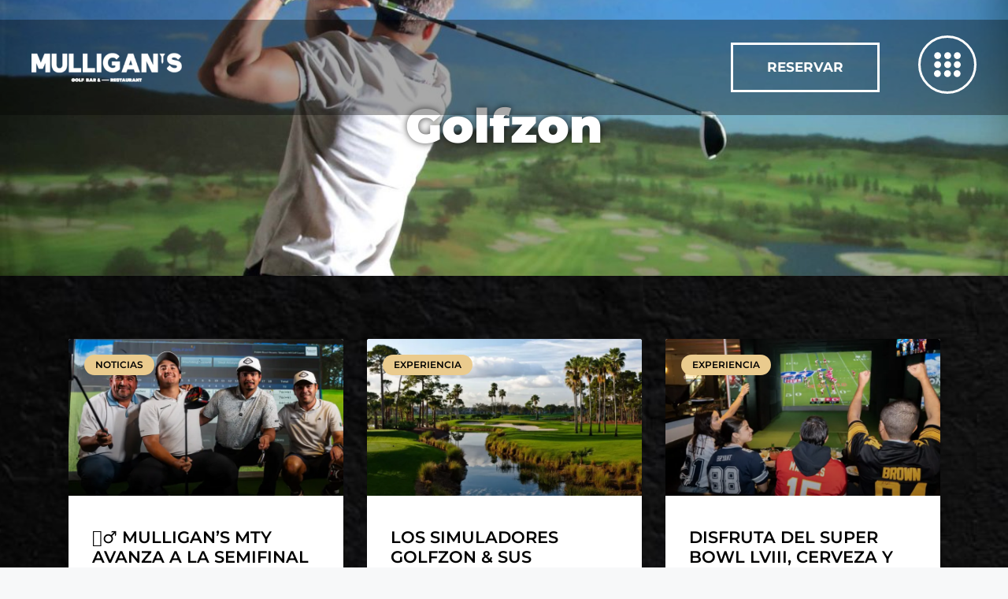

--- FILE ---
content_type: text/html; charset=UTF-8
request_url: https://www.mulligans.com.mx/tag/golfzon/
body_size: 25069
content:
<!DOCTYPE html>
<html lang="es">
<head>
	<meta charset="UTF-8">
	<script data-cfasync="false" data-no-defer="1" data-no-minify="1" data-no-optimize="1">var ewww_webp_supported=!1;function check_webp_feature(A,e){var w;e=void 0!==e?e:function(){},ewww_webp_supported?e(ewww_webp_supported):((w=new Image).onload=function(){ewww_webp_supported=0<w.width&&0<w.height,e&&e(ewww_webp_supported)},w.onerror=function(){e&&e(!1)},w.src="data:image/webp;base64,"+{alpha:"UklGRkoAAABXRUJQVlA4WAoAAAAQAAAAAAAAAAAAQUxQSAwAAAARBxAR/Q9ERP8DAABWUDggGAAAABQBAJ0BKgEAAQAAAP4AAA3AAP7mtQAAAA=="}[A])}check_webp_feature("alpha");</script><script data-cfasync="false" data-no-defer="1" data-no-minify="1" data-no-optimize="1">var Arrive=function(c,w){"use strict";if(c.MutationObserver&&"undefined"!=typeof HTMLElement){var r,a=0,u=(r=HTMLElement.prototype.matches||HTMLElement.prototype.webkitMatchesSelector||HTMLElement.prototype.mozMatchesSelector||HTMLElement.prototype.msMatchesSelector,{matchesSelector:function(e,t){return e instanceof HTMLElement&&r.call(e,t)},addMethod:function(e,t,r){var a=e[t];e[t]=function(){return r.length==arguments.length?r.apply(this,arguments):"function"==typeof a?a.apply(this,arguments):void 0}},callCallbacks:function(e,t){t&&t.options.onceOnly&&1==t.firedElems.length&&(e=[e[0]]);for(var r,a=0;r=e[a];a++)r&&r.callback&&r.callback.call(r.elem,r.elem);t&&t.options.onceOnly&&1==t.firedElems.length&&t.me.unbindEventWithSelectorAndCallback.call(t.target,t.selector,t.callback)},checkChildNodesRecursively:function(e,t,r,a){for(var i,n=0;i=e[n];n++)r(i,t,a)&&a.push({callback:t.callback,elem:i}),0<i.childNodes.length&&u.checkChildNodesRecursively(i.childNodes,t,r,a)},mergeArrays:function(e,t){var r,a={};for(r in e)e.hasOwnProperty(r)&&(a[r]=e[r]);for(r in t)t.hasOwnProperty(r)&&(a[r]=t[r]);return a},toElementsArray:function(e){return e=void 0!==e&&("number"!=typeof e.length||e===c)?[e]:e}}),e=(l.prototype.addEvent=function(e,t,r,a){a={target:e,selector:t,options:r,callback:a,firedElems:[]};return this._beforeAdding&&this._beforeAdding(a),this._eventsBucket.push(a),a},l.prototype.removeEvent=function(e){for(var t,r=this._eventsBucket.length-1;t=this._eventsBucket[r];r--)e(t)&&(this._beforeRemoving&&this._beforeRemoving(t),(t=this._eventsBucket.splice(r,1))&&t.length&&(t[0].callback=null))},l.prototype.beforeAdding=function(e){this._beforeAdding=e},l.prototype.beforeRemoving=function(e){this._beforeRemoving=e},l),t=function(i,n){var o=new e,l=this,s={fireOnAttributesModification:!1};return o.beforeAdding(function(t){var e=t.target;e!==c.document&&e!==c||(e=document.getElementsByTagName("html")[0]);var r=new MutationObserver(function(e){n.call(this,e,t)}),a=i(t.options);r.observe(e,a),t.observer=r,t.me=l}),o.beforeRemoving(function(e){e.observer.disconnect()}),this.bindEvent=function(e,t,r){t=u.mergeArrays(s,t);for(var a=u.toElementsArray(this),i=0;i<a.length;i++)o.addEvent(a[i],e,t,r)},this.unbindEvent=function(){var r=u.toElementsArray(this);o.removeEvent(function(e){for(var t=0;t<r.length;t++)if(this===w||e.target===r[t])return!0;return!1})},this.unbindEventWithSelectorOrCallback=function(r){var a=u.toElementsArray(this),i=r,e="function"==typeof r?function(e){for(var t=0;t<a.length;t++)if((this===w||e.target===a[t])&&e.callback===i)return!0;return!1}:function(e){for(var t=0;t<a.length;t++)if((this===w||e.target===a[t])&&e.selector===r)return!0;return!1};o.removeEvent(e)},this.unbindEventWithSelectorAndCallback=function(r,a){var i=u.toElementsArray(this);o.removeEvent(function(e){for(var t=0;t<i.length;t++)if((this===w||e.target===i[t])&&e.selector===r&&e.callback===a)return!0;return!1})},this},i=new function(){var s={fireOnAttributesModification:!1,onceOnly:!1,existing:!1};function n(e,t,r){return!(!u.matchesSelector(e,t.selector)||(e._id===w&&(e._id=a++),-1!=t.firedElems.indexOf(e._id)))&&(t.firedElems.push(e._id),!0)}var c=(i=new t(function(e){var t={attributes:!1,childList:!0,subtree:!0};return e.fireOnAttributesModification&&(t.attributes=!0),t},function(e,i){e.forEach(function(e){var t=e.addedNodes,r=e.target,a=[];null!==t&&0<t.length?u.checkChildNodesRecursively(t,i,n,a):"attributes"===e.type&&n(r,i)&&a.push({callback:i.callback,elem:r}),u.callCallbacks(a,i)})})).bindEvent;return i.bindEvent=function(e,t,r){t=void 0===r?(r=t,s):u.mergeArrays(s,t);var a=u.toElementsArray(this);if(t.existing){for(var i=[],n=0;n<a.length;n++)for(var o=a[n].querySelectorAll(e),l=0;l<o.length;l++)i.push({callback:r,elem:o[l]});if(t.onceOnly&&i.length)return r.call(i[0].elem,i[0].elem);setTimeout(u.callCallbacks,1,i)}c.call(this,e,t,r)},i},o=new function(){var a={};function i(e,t){return u.matchesSelector(e,t.selector)}var n=(o=new t(function(){return{childList:!0,subtree:!0}},function(e,r){e.forEach(function(e){var t=e.removedNodes,e=[];null!==t&&0<t.length&&u.checkChildNodesRecursively(t,r,i,e),u.callCallbacks(e,r)})})).bindEvent;return o.bindEvent=function(e,t,r){t=void 0===r?(r=t,a):u.mergeArrays(a,t),n.call(this,e,t,r)},o};d(HTMLElement.prototype),d(NodeList.prototype),d(HTMLCollection.prototype),d(HTMLDocument.prototype),d(Window.prototype);var n={};return s(i,n,"unbindAllArrive"),s(o,n,"unbindAllLeave"),n}function l(){this._eventsBucket=[],this._beforeAdding=null,this._beforeRemoving=null}function s(e,t,r){u.addMethod(t,r,e.unbindEvent),u.addMethod(t,r,e.unbindEventWithSelectorOrCallback),u.addMethod(t,r,e.unbindEventWithSelectorAndCallback)}function d(e){e.arrive=i.bindEvent,s(i,e,"unbindArrive"),e.leave=o.bindEvent,s(o,e,"unbindLeave")}}(window,void 0),ewww_webp_supported=!1;function check_webp_feature(e,t){var r;ewww_webp_supported?t(ewww_webp_supported):((r=new Image).onload=function(){ewww_webp_supported=0<r.width&&0<r.height,t(ewww_webp_supported)},r.onerror=function(){t(!1)},r.src="data:image/webp;base64,"+{alpha:"UklGRkoAAABXRUJQVlA4WAoAAAAQAAAAAAAAAAAAQUxQSAwAAAARBxAR/Q9ERP8DAABWUDggGAAAABQBAJ0BKgEAAQAAAP4AAA3AAP7mtQAAAA==",animation:"UklGRlIAAABXRUJQVlA4WAoAAAASAAAAAAAAAAAAQU5JTQYAAAD/////AABBTk1GJgAAAAAAAAAAAAAAAAAAAGQAAABWUDhMDQAAAC8AAAAQBxAREYiI/gcA"}[e])}function ewwwLoadImages(e){if(e){for(var t=document.querySelectorAll(".batch-image img, .image-wrapper a, .ngg-pro-masonry-item a, .ngg-galleria-offscreen-seo-wrapper a"),r=0,a=t.length;r<a;r++)ewwwAttr(t[r],"data-src",t[r].getAttribute("data-webp")),ewwwAttr(t[r],"data-thumbnail",t[r].getAttribute("data-webp-thumbnail"));for(var i=document.querySelectorAll("div.woocommerce-product-gallery__image"),r=0,a=i.length;r<a;r++)ewwwAttr(i[r],"data-thumb",i[r].getAttribute("data-webp-thumb"))}for(var n=document.querySelectorAll("video"),r=0,a=n.length;r<a;r++)ewwwAttr(n[r],"poster",e?n[r].getAttribute("data-poster-webp"):n[r].getAttribute("data-poster-image"));for(var o,l=document.querySelectorAll("img.ewww_webp_lazy_load"),r=0,a=l.length;r<a;r++)e&&(ewwwAttr(l[r],"data-lazy-srcset",l[r].getAttribute("data-lazy-srcset-webp")),ewwwAttr(l[r],"data-srcset",l[r].getAttribute("data-srcset-webp")),ewwwAttr(l[r],"data-lazy-src",l[r].getAttribute("data-lazy-src-webp")),ewwwAttr(l[r],"data-src",l[r].getAttribute("data-src-webp")),ewwwAttr(l[r],"data-orig-file",l[r].getAttribute("data-webp-orig-file")),ewwwAttr(l[r],"data-medium-file",l[r].getAttribute("data-webp-medium-file")),ewwwAttr(l[r],"data-large-file",l[r].getAttribute("data-webp-large-file")),null!=(o=l[r].getAttribute("srcset"))&&!1!==o&&o.includes("R0lGOD")&&ewwwAttr(l[r],"src",l[r].getAttribute("data-lazy-src-webp"))),l[r].className=l[r].className.replace(/\bewww_webp_lazy_load\b/,"");for(var s=document.querySelectorAll(".ewww_webp"),r=0,a=s.length;r<a;r++)e?(ewwwAttr(s[r],"srcset",s[r].getAttribute("data-srcset-webp")),ewwwAttr(s[r],"src",s[r].getAttribute("data-src-webp")),ewwwAttr(s[r],"data-orig-file",s[r].getAttribute("data-webp-orig-file")),ewwwAttr(s[r],"data-medium-file",s[r].getAttribute("data-webp-medium-file")),ewwwAttr(s[r],"data-large-file",s[r].getAttribute("data-webp-large-file")),ewwwAttr(s[r],"data-large_image",s[r].getAttribute("data-webp-large_image")),ewwwAttr(s[r],"data-src",s[r].getAttribute("data-webp-src"))):(ewwwAttr(s[r],"srcset",s[r].getAttribute("data-srcset-img")),ewwwAttr(s[r],"src",s[r].getAttribute("data-src-img"))),s[r].className=s[r].className.replace(/\bewww_webp\b/,"ewww_webp_loaded");window.jQuery&&jQuery.fn.isotope&&jQuery.fn.imagesLoaded&&(jQuery(".fusion-posts-container-infinite").imagesLoaded(function(){jQuery(".fusion-posts-container-infinite").hasClass("isotope")&&jQuery(".fusion-posts-container-infinite").isotope()}),jQuery(".fusion-portfolio:not(.fusion-recent-works) .fusion-portfolio-wrapper").imagesLoaded(function(){jQuery(".fusion-portfolio:not(.fusion-recent-works) .fusion-portfolio-wrapper").isotope()}))}function ewwwWebPInit(e){ewwwLoadImages(e),ewwwNggLoadGalleries(e),document.arrive(".ewww_webp",function(){ewwwLoadImages(e)}),document.arrive(".ewww_webp_lazy_load",function(){ewwwLoadImages(e)}),document.arrive("videos",function(){ewwwLoadImages(e)}),"loading"==document.readyState?document.addEventListener("DOMContentLoaded",ewwwJSONParserInit):("undefined"!=typeof galleries&&ewwwNggParseGalleries(e),ewwwWooParseVariations(e))}function ewwwAttr(e,t,r){null!=r&&!1!==r&&e.setAttribute(t,r)}function ewwwJSONParserInit(){"undefined"!=typeof galleries&&check_webp_feature("alpha",ewwwNggParseGalleries),check_webp_feature("alpha",ewwwWooParseVariations)}function ewwwWooParseVariations(e){if(e)for(var t=document.querySelectorAll("form.variations_form"),r=0,a=t.length;r<a;r++){var i=t[r].getAttribute("data-product_variations"),n=!1;try{for(var o in i=JSON.parse(i))void 0!==i[o]&&void 0!==i[o].image&&(void 0!==i[o].image.src_webp&&(i[o].image.src=i[o].image.src_webp,n=!0),void 0!==i[o].image.srcset_webp&&(i[o].image.srcset=i[o].image.srcset_webp,n=!0),void 0!==i[o].image.full_src_webp&&(i[o].image.full_src=i[o].image.full_src_webp,n=!0),void 0!==i[o].image.gallery_thumbnail_src_webp&&(i[o].image.gallery_thumbnail_src=i[o].image.gallery_thumbnail_src_webp,n=!0),void 0!==i[o].image.thumb_src_webp&&(i[o].image.thumb_src=i[o].image.thumb_src_webp,n=!0));n&&ewwwAttr(t[r],"data-product_variations",JSON.stringify(i))}catch(e){}}}function ewwwNggParseGalleries(e){if(e)for(var t in galleries){var r=galleries[t];galleries[t].images_list=ewwwNggParseImageList(r.images_list)}}function ewwwNggLoadGalleries(e){e&&document.addEventListener("ngg.galleria.themeadded",function(e,t){window.ngg_galleria._create_backup=window.ngg_galleria.create,window.ngg_galleria.create=function(e,t){var r=$(e).data("id");return galleries["gallery_"+r].images_list=ewwwNggParseImageList(galleries["gallery_"+r].images_list),window.ngg_galleria._create_backup(e,t)}})}function ewwwNggParseImageList(e){for(var t in e){var r=e[t];if(void 0!==r["image-webp"]&&(e[t].image=r["image-webp"],delete e[t]["image-webp"]),void 0!==r["thumb-webp"]&&(e[t].thumb=r["thumb-webp"],delete e[t]["thumb-webp"]),void 0!==r.full_image_webp&&(e[t].full_image=r.full_image_webp,delete e[t].full_image_webp),void 0!==r.srcsets)for(var a in r.srcsets)nggSrcset=r.srcsets[a],void 0!==r.srcsets[a+"-webp"]&&(e[t].srcsets[a]=r.srcsets[a+"-webp"],delete e[t].srcsets[a+"-webp"]);if(void 0!==r.full_srcsets)for(var i in r.full_srcsets)nggFSrcset=r.full_srcsets[i],void 0!==r.full_srcsets[i+"-webp"]&&(e[t].full_srcsets[i]=r.full_srcsets[i+"-webp"],delete e[t].full_srcsets[i+"-webp"])}return e}check_webp_feature("alpha",ewwwWebPInit);</script><meta name='robots' content='index, follow, max-image-preview:large, max-snippet:-1, max-video-preview:-1' />
<meta name="viewport" content="width=device-width, initial-scale=1">
	<!-- This site is optimized with the Yoast SEO plugin v26.4 - https://yoast.com/wordpress/plugins/seo/ -->
	<title>Golfzon Archivos - Mulligan&#039;s Golf Bar &amp; Restaurant</title>
	<link rel="canonical" href="https://www.mulligans.com.mx/tag/golfzon/" />
	<link rel="next" href="https://www.mulligans.com.mx/tag/golfzon/page/2/" />
	<meta property="og:locale" content="es_MX" />
	<meta property="og:type" content="article" />
	<meta property="og:title" content="Golfzon Archivos - Mulligan&#039;s Golf Bar &amp; Restaurant" />
	<meta property="og:url" content="https://www.mulligans.com.mx/tag/golfzon/" />
	<meta property="og:site_name" content="Mulligan&#039;s Golf Bar &amp; Restaurant" />
	<meta name="twitter:card" content="summary_large_image" />
	<script type="application/ld+json" class="yoast-schema-graph">{"@context":"https://schema.org","@graph":[{"@type":"CollectionPage","@id":"https://www.mulligans.com.mx/tag/golfzon/","url":"https://www.mulligans.com.mx/tag/golfzon/","name":"Golfzon Archivos - Mulligan&#039;s Golf Bar &amp; Restaurant","isPartOf":{"@id":"https://www.mulligans.com.mx/#website"},"primaryImageOfPage":{"@id":"https://www.mulligans.com.mx/tag/golfzon/#primaryimage"},"image":{"@id":"https://www.mulligans.com.mx/tag/golfzon/#primaryimage"},"thumbnailUrl":"https://www.mulligans.com.mx/wp-content/uploads/2025/10/GOLFZONE-2_CARR-02-1.jpg","inLanguage":"es"},{"@type":"ImageObject","inLanguage":"es","@id":"https://www.mulligans.com.mx/tag/golfzon/#primaryimage","url":"https://www.mulligans.com.mx/wp-content/uploads/2025/10/GOLFZONE-2_CARR-02-1.jpg","contentUrl":"https://www.mulligans.com.mx/wp-content/uploads/2025/10/GOLFZONE-2_CARR-02-1.jpg","width":960,"height":1200},{"@type":"WebSite","@id":"https://www.mulligans.com.mx/#website","url":"https://www.mulligans.com.mx/","name":"Mulligan's Golf Bar & Restaurant","description":"Mulligan&#039;s Golf Bar &amp; Restaurant","potentialAction":[{"@type":"SearchAction","target":{"@type":"EntryPoint","urlTemplate":"https://www.mulligans.com.mx/?s={search_term_string}"},"query-input":{"@type":"PropertyValueSpecification","valueRequired":true,"valueName":"search_term_string"}}],"inLanguage":"es"}]}</script>
	<!-- / Yoast SEO plugin. -->


<script type='application/javascript'  id='pys-version-script'>console.log('PixelYourSite Free version 11.1.4');</script>
<link rel="alternate" type="application/rss+xml" title="Mulligan&#039;s Golf Bar &amp; Restaurant &raquo; Feed" href="https://www.mulligans.com.mx/feed/" />
<link rel="alternate" type="application/rss+xml" title="Mulligan&#039;s Golf Bar &amp; Restaurant &raquo; RSS de los comentarios" href="https://www.mulligans.com.mx/comments/feed/" />
<link rel="alternate" type="application/rss+xml" title="Mulligan&#039;s Golf Bar &amp; Restaurant &raquo; Golfzon RSS de la etiqueta" href="https://www.mulligans.com.mx/tag/golfzon/feed/" />
<style id='wp-img-auto-sizes-contain-inline-css'>
img:is([sizes=auto i],[sizes^="auto," i]){contain-intrinsic-size:3000px 1500px}
/*# sourceURL=wp-img-auto-sizes-contain-inline-css */
</style>
<style id='wp-emoji-styles-inline-css'>

	img.wp-smiley, img.emoji {
		display: inline !important;
		border: none !important;
		box-shadow: none !important;
		height: 1em !important;
		width: 1em !important;
		margin: 0 0.07em !important;
		vertical-align: -0.1em !important;
		background: none !important;
		padding: 0 !important;
	}
/*# sourceURL=wp-emoji-styles-inline-css */
</style>
<link rel='stylesheet' id='wp-block-library-css' href='https://www.mulligans.com.mx/wp-includes/css/dist/block-library/style.min.css?ver=6.9' media='all' />
<style id='wp-block-heading-inline-css'>
h1:where(.wp-block-heading).has-background,h2:where(.wp-block-heading).has-background,h3:where(.wp-block-heading).has-background,h4:where(.wp-block-heading).has-background,h5:where(.wp-block-heading).has-background,h6:where(.wp-block-heading).has-background{padding:1.25em 2.375em}h1.has-text-align-left[style*=writing-mode]:where([style*=vertical-lr]),h1.has-text-align-right[style*=writing-mode]:where([style*=vertical-rl]),h2.has-text-align-left[style*=writing-mode]:where([style*=vertical-lr]),h2.has-text-align-right[style*=writing-mode]:where([style*=vertical-rl]),h3.has-text-align-left[style*=writing-mode]:where([style*=vertical-lr]),h3.has-text-align-right[style*=writing-mode]:where([style*=vertical-rl]),h4.has-text-align-left[style*=writing-mode]:where([style*=vertical-lr]),h4.has-text-align-right[style*=writing-mode]:where([style*=vertical-rl]),h5.has-text-align-left[style*=writing-mode]:where([style*=vertical-lr]),h5.has-text-align-right[style*=writing-mode]:where([style*=vertical-rl]),h6.has-text-align-left[style*=writing-mode]:where([style*=vertical-lr]),h6.has-text-align-right[style*=writing-mode]:where([style*=vertical-rl]){rotate:180deg}
/*# sourceURL=https://www.mulligans.com.mx/wp-includes/blocks/heading/style.min.css */
</style>
<style id='wp-block-paragraph-inline-css'>
.is-small-text{font-size:.875em}.is-regular-text{font-size:1em}.is-large-text{font-size:2.25em}.is-larger-text{font-size:3em}.has-drop-cap:not(:focus):first-letter{float:left;font-size:8.4em;font-style:normal;font-weight:100;line-height:.68;margin:.05em .1em 0 0;text-transform:uppercase}body.rtl .has-drop-cap:not(:focus):first-letter{float:none;margin-left:.1em}p.has-drop-cap.has-background{overflow:hidden}:root :where(p.has-background){padding:1.25em 2.375em}:where(p.has-text-color:not(.has-link-color)) a{color:inherit}p.has-text-align-left[style*="writing-mode:vertical-lr"],p.has-text-align-right[style*="writing-mode:vertical-rl"]{rotate:180deg}
/*# sourceURL=https://www.mulligans.com.mx/wp-includes/blocks/paragraph/style.min.css */
</style>
<style id='wp-block-quote-inline-css'>
.wp-block-quote{box-sizing:border-box;overflow-wrap:break-word}.wp-block-quote.is-large:where(:not(.is-style-plain)),.wp-block-quote.is-style-large:where(:not(.is-style-plain)){margin-bottom:1em;padding:0 1em}.wp-block-quote.is-large:where(:not(.is-style-plain)) p,.wp-block-quote.is-style-large:where(:not(.is-style-plain)) p{font-size:1.5em;font-style:italic;line-height:1.6}.wp-block-quote.is-large:where(:not(.is-style-plain)) cite,.wp-block-quote.is-large:where(:not(.is-style-plain)) footer,.wp-block-quote.is-style-large:where(:not(.is-style-plain)) cite,.wp-block-quote.is-style-large:where(:not(.is-style-plain)) footer{font-size:1.125em;text-align:right}.wp-block-quote>cite{display:block}
/*# sourceURL=https://www.mulligans.com.mx/wp-includes/blocks/quote/style.min.css */
</style>
<style id='global-styles-inline-css'>
:root{--wp--preset--aspect-ratio--square: 1;--wp--preset--aspect-ratio--4-3: 4/3;--wp--preset--aspect-ratio--3-4: 3/4;--wp--preset--aspect-ratio--3-2: 3/2;--wp--preset--aspect-ratio--2-3: 2/3;--wp--preset--aspect-ratio--16-9: 16/9;--wp--preset--aspect-ratio--9-16: 9/16;--wp--preset--color--black: #000000;--wp--preset--color--cyan-bluish-gray: #abb8c3;--wp--preset--color--white: #ffffff;--wp--preset--color--pale-pink: #f78da7;--wp--preset--color--vivid-red: #cf2e2e;--wp--preset--color--luminous-vivid-orange: #ff6900;--wp--preset--color--luminous-vivid-amber: #fcb900;--wp--preset--color--light-green-cyan: #7bdcb5;--wp--preset--color--vivid-green-cyan: #00d084;--wp--preset--color--pale-cyan-blue: #8ed1fc;--wp--preset--color--vivid-cyan-blue: #0693e3;--wp--preset--color--vivid-purple: #9b51e0;--wp--preset--color--contrast: var(--contrast);--wp--preset--color--contrast-2: var(--contrast-2);--wp--preset--color--contrast-3: var(--contrast-3);--wp--preset--color--base: var(--base);--wp--preset--color--base-2: var(--base-2);--wp--preset--color--base-3: var(--base-3);--wp--preset--color--accent: var(--accent);--wp--preset--gradient--vivid-cyan-blue-to-vivid-purple: linear-gradient(135deg,rgb(6,147,227) 0%,rgb(155,81,224) 100%);--wp--preset--gradient--light-green-cyan-to-vivid-green-cyan: linear-gradient(135deg,rgb(122,220,180) 0%,rgb(0,208,130) 100%);--wp--preset--gradient--luminous-vivid-amber-to-luminous-vivid-orange: linear-gradient(135deg,rgb(252,185,0) 0%,rgb(255,105,0) 100%);--wp--preset--gradient--luminous-vivid-orange-to-vivid-red: linear-gradient(135deg,rgb(255,105,0) 0%,rgb(207,46,46) 100%);--wp--preset--gradient--very-light-gray-to-cyan-bluish-gray: linear-gradient(135deg,rgb(238,238,238) 0%,rgb(169,184,195) 100%);--wp--preset--gradient--cool-to-warm-spectrum: linear-gradient(135deg,rgb(74,234,220) 0%,rgb(151,120,209) 20%,rgb(207,42,186) 40%,rgb(238,44,130) 60%,rgb(251,105,98) 80%,rgb(254,248,76) 100%);--wp--preset--gradient--blush-light-purple: linear-gradient(135deg,rgb(255,206,236) 0%,rgb(152,150,240) 100%);--wp--preset--gradient--blush-bordeaux: linear-gradient(135deg,rgb(254,205,165) 0%,rgb(254,45,45) 50%,rgb(107,0,62) 100%);--wp--preset--gradient--luminous-dusk: linear-gradient(135deg,rgb(255,203,112) 0%,rgb(199,81,192) 50%,rgb(65,88,208) 100%);--wp--preset--gradient--pale-ocean: linear-gradient(135deg,rgb(255,245,203) 0%,rgb(182,227,212) 50%,rgb(51,167,181) 100%);--wp--preset--gradient--electric-grass: linear-gradient(135deg,rgb(202,248,128) 0%,rgb(113,206,126) 100%);--wp--preset--gradient--midnight: linear-gradient(135deg,rgb(2,3,129) 0%,rgb(40,116,252) 100%);--wp--preset--font-size--small: 13px;--wp--preset--font-size--medium: 20px;--wp--preset--font-size--large: 36px;--wp--preset--font-size--x-large: 42px;--wp--preset--spacing--20: 0.44rem;--wp--preset--spacing--30: 0.67rem;--wp--preset--spacing--40: 1rem;--wp--preset--spacing--50: 1.5rem;--wp--preset--spacing--60: 2.25rem;--wp--preset--spacing--70: 3.38rem;--wp--preset--spacing--80: 5.06rem;--wp--preset--shadow--natural: 6px 6px 9px rgba(0, 0, 0, 0.2);--wp--preset--shadow--deep: 12px 12px 50px rgba(0, 0, 0, 0.4);--wp--preset--shadow--sharp: 6px 6px 0px rgba(0, 0, 0, 0.2);--wp--preset--shadow--outlined: 6px 6px 0px -3px rgb(255, 255, 255), 6px 6px rgb(0, 0, 0);--wp--preset--shadow--crisp: 6px 6px 0px rgb(0, 0, 0);}:where(.is-layout-flex){gap: 0.5em;}:where(.is-layout-grid){gap: 0.5em;}body .is-layout-flex{display: flex;}.is-layout-flex{flex-wrap: wrap;align-items: center;}.is-layout-flex > :is(*, div){margin: 0;}body .is-layout-grid{display: grid;}.is-layout-grid > :is(*, div){margin: 0;}:where(.wp-block-columns.is-layout-flex){gap: 2em;}:where(.wp-block-columns.is-layout-grid){gap: 2em;}:where(.wp-block-post-template.is-layout-flex){gap: 1.25em;}:where(.wp-block-post-template.is-layout-grid){gap: 1.25em;}.has-black-color{color: var(--wp--preset--color--black) !important;}.has-cyan-bluish-gray-color{color: var(--wp--preset--color--cyan-bluish-gray) !important;}.has-white-color{color: var(--wp--preset--color--white) !important;}.has-pale-pink-color{color: var(--wp--preset--color--pale-pink) !important;}.has-vivid-red-color{color: var(--wp--preset--color--vivid-red) !important;}.has-luminous-vivid-orange-color{color: var(--wp--preset--color--luminous-vivid-orange) !important;}.has-luminous-vivid-amber-color{color: var(--wp--preset--color--luminous-vivid-amber) !important;}.has-light-green-cyan-color{color: var(--wp--preset--color--light-green-cyan) !important;}.has-vivid-green-cyan-color{color: var(--wp--preset--color--vivid-green-cyan) !important;}.has-pale-cyan-blue-color{color: var(--wp--preset--color--pale-cyan-blue) !important;}.has-vivid-cyan-blue-color{color: var(--wp--preset--color--vivid-cyan-blue) !important;}.has-vivid-purple-color{color: var(--wp--preset--color--vivid-purple) !important;}.has-black-background-color{background-color: var(--wp--preset--color--black) !important;}.has-cyan-bluish-gray-background-color{background-color: var(--wp--preset--color--cyan-bluish-gray) !important;}.has-white-background-color{background-color: var(--wp--preset--color--white) !important;}.has-pale-pink-background-color{background-color: var(--wp--preset--color--pale-pink) !important;}.has-vivid-red-background-color{background-color: var(--wp--preset--color--vivid-red) !important;}.has-luminous-vivid-orange-background-color{background-color: var(--wp--preset--color--luminous-vivid-orange) !important;}.has-luminous-vivid-amber-background-color{background-color: var(--wp--preset--color--luminous-vivid-amber) !important;}.has-light-green-cyan-background-color{background-color: var(--wp--preset--color--light-green-cyan) !important;}.has-vivid-green-cyan-background-color{background-color: var(--wp--preset--color--vivid-green-cyan) !important;}.has-pale-cyan-blue-background-color{background-color: var(--wp--preset--color--pale-cyan-blue) !important;}.has-vivid-cyan-blue-background-color{background-color: var(--wp--preset--color--vivid-cyan-blue) !important;}.has-vivid-purple-background-color{background-color: var(--wp--preset--color--vivid-purple) !important;}.has-black-border-color{border-color: var(--wp--preset--color--black) !important;}.has-cyan-bluish-gray-border-color{border-color: var(--wp--preset--color--cyan-bluish-gray) !important;}.has-white-border-color{border-color: var(--wp--preset--color--white) !important;}.has-pale-pink-border-color{border-color: var(--wp--preset--color--pale-pink) !important;}.has-vivid-red-border-color{border-color: var(--wp--preset--color--vivid-red) !important;}.has-luminous-vivid-orange-border-color{border-color: var(--wp--preset--color--luminous-vivid-orange) !important;}.has-luminous-vivid-amber-border-color{border-color: var(--wp--preset--color--luminous-vivid-amber) !important;}.has-light-green-cyan-border-color{border-color: var(--wp--preset--color--light-green-cyan) !important;}.has-vivid-green-cyan-border-color{border-color: var(--wp--preset--color--vivid-green-cyan) !important;}.has-pale-cyan-blue-border-color{border-color: var(--wp--preset--color--pale-cyan-blue) !important;}.has-vivid-cyan-blue-border-color{border-color: var(--wp--preset--color--vivid-cyan-blue) !important;}.has-vivid-purple-border-color{border-color: var(--wp--preset--color--vivid-purple) !important;}.has-vivid-cyan-blue-to-vivid-purple-gradient-background{background: var(--wp--preset--gradient--vivid-cyan-blue-to-vivid-purple) !important;}.has-light-green-cyan-to-vivid-green-cyan-gradient-background{background: var(--wp--preset--gradient--light-green-cyan-to-vivid-green-cyan) !important;}.has-luminous-vivid-amber-to-luminous-vivid-orange-gradient-background{background: var(--wp--preset--gradient--luminous-vivid-amber-to-luminous-vivid-orange) !important;}.has-luminous-vivid-orange-to-vivid-red-gradient-background{background: var(--wp--preset--gradient--luminous-vivid-orange-to-vivid-red) !important;}.has-very-light-gray-to-cyan-bluish-gray-gradient-background{background: var(--wp--preset--gradient--very-light-gray-to-cyan-bluish-gray) !important;}.has-cool-to-warm-spectrum-gradient-background{background: var(--wp--preset--gradient--cool-to-warm-spectrum) !important;}.has-blush-light-purple-gradient-background{background: var(--wp--preset--gradient--blush-light-purple) !important;}.has-blush-bordeaux-gradient-background{background: var(--wp--preset--gradient--blush-bordeaux) !important;}.has-luminous-dusk-gradient-background{background: var(--wp--preset--gradient--luminous-dusk) !important;}.has-pale-ocean-gradient-background{background: var(--wp--preset--gradient--pale-ocean) !important;}.has-electric-grass-gradient-background{background: var(--wp--preset--gradient--electric-grass) !important;}.has-midnight-gradient-background{background: var(--wp--preset--gradient--midnight) !important;}.has-small-font-size{font-size: var(--wp--preset--font-size--small) !important;}.has-medium-font-size{font-size: var(--wp--preset--font-size--medium) !important;}.has-large-font-size{font-size: var(--wp--preset--font-size--large) !important;}.has-x-large-font-size{font-size: var(--wp--preset--font-size--x-large) !important;}
/*# sourceURL=global-styles-inline-css */
</style>
<style id='core-block-supports-inline-css'>
.wp-elements-6a95a4982d5cfa7ea088394ce9e3092a a:where(:not(.wp-element-button)){color:var(--wp--preset--color--contrast-2);}.wp-elements-42d475417b6be596b743941f49c94d3a a:where(:not(.wp-element-button)){color:var(--wp--preset--color--contrast-2);}.wp-elements-241d7ff253930a53fb80aaf37d2333ce a:where(:not(.wp-element-button)){color:var(--wp--preset--color--contrast);}.wp-elements-cc3bfe44cc01b060feefc0820ddc383e a:where(:not(.wp-element-button)){color:var(--wp--preset--color--contrast);}.wp-elements-7682aa09c1409db711c90336090fb390 a:where(:not(.wp-element-button)){color:var(--wp--preset--color--contrast-2);}.wp-elements-aa7de295d5fe915e0d1b1ca109d8b626 a:where(:not(.wp-element-button)){color:var(--wp--preset--color--contrast-2);}.wp-elements-2d442dff4615a5c83deef12dd1fb9dc1 a:where(:not(.wp-element-button)){color:var(--wp--preset--color--contrast-2);}.wp-elements-63283fa8040fb18a4fd84dfdeb202af0 a:where(:not(.wp-element-button)){color:var(--wp--preset--color--contrast-2);}.wp-elements-67565c00721e3c3f4bf099b6b64f8d77 a:where(:not(.wp-element-button)){color:var(--wp--preset--color--contrast-2);}.wp-elements-44252d0ac08c8e382e723fdd511ed117 a:where(:not(.wp-element-button)){color:var(--wp--preset--color--contrast-2);}.wp-elements-fd0b6243666dbaa88e78058a22a74a2c a:where(:not(.wp-element-button)){color:var(--wp--preset--color--contrast-2);}.wp-elements-baa867ea72f8b92938b9961dfe8ace3c a:where(:not(.wp-element-button)){color:var(--wp--preset--color--contrast-2);}.wp-elements-06d046b91cfa606ae6681426dfb09a18 a:where(:not(.wp-element-button)){color:var(--wp--preset--color--contrast-2);}.wp-elements-97f90fdcbaf5b5a0ecaf9b18a3db8e3d a:where(:not(.wp-element-button)){color:var(--wp--preset--color--contrast-2);}.wp-elements-daf1dcf5340c64e1a552df2124ae044e a:where(:not(.wp-element-button)){color:var(--wp--preset--color--contrast-2);}.wp-elements-57187146c668f79357919bcff658a5a7 a:where(:not(.wp-element-button)){color:var(--wp--preset--color--contrast-2);}.wp-elements-f0a9dc416b42034bb540f430bb21bf8e a:where(:not(.wp-element-button)){color:var(--wp--preset--color--contrast);}.wp-elements-6c7646ddc339e90828d41b419ee70123 a:where(:not(.wp-element-button)){color:var(--wp--preset--color--contrast);}.wp-elements-3767f50948a354a51b89f32e1c1b4ce5 a:where(:not(.wp-element-button)){color:var(--wp--preset--color--contrast);}
/*# sourceURL=core-block-supports-inline-css */
</style>

<style id='classic-theme-styles-inline-css'>
/*! This file is auto-generated */
.wp-block-button__link{color:#fff;background-color:#32373c;border-radius:9999px;box-shadow:none;text-decoration:none;padding:calc(.667em + 2px) calc(1.333em + 2px);font-size:1.125em}.wp-block-file__button{background:#32373c;color:#fff;text-decoration:none}
/*# sourceURL=/wp-includes/css/classic-themes.min.css */
</style>
<link rel='stylesheet' id='generate-style-css' href='https://www.mulligans.com.mx/wp-content/themes/generatepress/assets/css/main.min.css?ver=3.6.0' media='all' />
<style id='generate-style-inline-css'>
body{background-color:var(--base-2);color:var(--contrast);}a{color:var(--accent);}a{text-decoration:underline;}.entry-title a, .site-branding a, a.button, .wp-block-button__link, .main-navigation a{text-decoration:none;}a:hover, a:focus, a:active{color:var(--contrast);}.wp-block-group__inner-container{max-width:1200px;margin-left:auto;margin-right:auto;}:root{--contrast:#222222;--contrast-2:#575760;--contrast-3:#b2b2be;--base:#f0f0f0;--base-2:#f7f8f9;--base-3:#ffffff;--accent:#1e73be;}:root .has-contrast-color{color:var(--contrast);}:root .has-contrast-background-color{background-color:var(--contrast);}:root .has-contrast-2-color{color:var(--contrast-2);}:root .has-contrast-2-background-color{background-color:var(--contrast-2);}:root .has-contrast-3-color{color:var(--contrast-3);}:root .has-contrast-3-background-color{background-color:var(--contrast-3);}:root .has-base-color{color:var(--base);}:root .has-base-background-color{background-color:var(--base);}:root .has-base-2-color{color:var(--base-2);}:root .has-base-2-background-color{background-color:var(--base-2);}:root .has-base-3-color{color:var(--base-3);}:root .has-base-3-background-color{background-color:var(--base-3);}:root .has-accent-color{color:var(--accent);}:root .has-accent-background-color{background-color:var(--accent);}.top-bar{background-color:#636363;color:#ffffff;}.top-bar a{color:#ffffff;}.top-bar a:hover{color:#303030;}.site-header{background-color:var(--base-3);}.main-title a,.main-title a:hover{color:var(--contrast);}.site-description{color:var(--contrast-2);}.mobile-menu-control-wrapper .menu-toggle,.mobile-menu-control-wrapper .menu-toggle:hover,.mobile-menu-control-wrapper .menu-toggle:focus,.has-inline-mobile-toggle #site-navigation.toggled{background-color:rgba(0, 0, 0, 0.02);}.main-navigation,.main-navigation ul ul{background-color:var(--base-3);}.main-navigation .main-nav ul li a, .main-navigation .menu-toggle, .main-navigation .menu-bar-items{color:var(--contrast);}.main-navigation .main-nav ul li:not([class*="current-menu-"]):hover > a, .main-navigation .main-nav ul li:not([class*="current-menu-"]):focus > a, .main-navigation .main-nav ul li.sfHover:not([class*="current-menu-"]) > a, .main-navigation .menu-bar-item:hover > a, .main-navigation .menu-bar-item.sfHover > a{color:var(--accent);}button.menu-toggle:hover,button.menu-toggle:focus{color:var(--contrast);}.main-navigation .main-nav ul li[class*="current-menu-"] > a{color:var(--accent);}.navigation-search input[type="search"],.navigation-search input[type="search"]:active, .navigation-search input[type="search"]:focus, .main-navigation .main-nav ul li.search-item.active > a, .main-navigation .menu-bar-items .search-item.active > a{color:var(--accent);}.main-navigation ul ul{background-color:var(--base);}.separate-containers .inside-article, .separate-containers .comments-area, .separate-containers .page-header, .one-container .container, .separate-containers .paging-navigation, .inside-page-header{background-color:var(--base-3);}.entry-title a{color:var(--contrast);}.entry-title a:hover{color:var(--contrast-2);}.entry-meta{color:var(--contrast-2);}.sidebar .widget{background-color:var(--base-3);}.footer-widgets{background-color:var(--base-3);}.site-info{background-color:var(--base-3);}input[type="text"],input[type="email"],input[type="url"],input[type="password"],input[type="search"],input[type="tel"],input[type="number"],textarea,select{color:var(--contrast);background-color:var(--base-2);border-color:var(--base);}input[type="text"]:focus,input[type="email"]:focus,input[type="url"]:focus,input[type="password"]:focus,input[type="search"]:focus,input[type="tel"]:focus,input[type="number"]:focus,textarea:focus,select:focus{color:var(--contrast);background-color:var(--base-2);border-color:var(--contrast-3);}button,html input[type="button"],input[type="reset"],input[type="submit"],a.button,a.wp-block-button__link:not(.has-background){color:#ffffff;background-color:#55555e;}button:hover,html input[type="button"]:hover,input[type="reset"]:hover,input[type="submit"]:hover,a.button:hover,button:focus,html input[type="button"]:focus,input[type="reset"]:focus,input[type="submit"]:focus,a.button:focus,a.wp-block-button__link:not(.has-background):active,a.wp-block-button__link:not(.has-background):focus,a.wp-block-button__link:not(.has-background):hover{color:#ffffff;background-color:#3f4047;}a.generate-back-to-top{background-color:rgba( 0,0,0,0.4 );color:#ffffff;}a.generate-back-to-top:hover,a.generate-back-to-top:focus{background-color:rgba( 0,0,0,0.6 );color:#ffffff;}:root{--gp-search-modal-bg-color:var(--base-3);--gp-search-modal-text-color:var(--contrast);--gp-search-modal-overlay-bg-color:rgba(0,0,0,0.2);}@media (max-width:768px){.main-navigation .menu-bar-item:hover > a, .main-navigation .menu-bar-item.sfHover > a{background:none;color:var(--contrast);}}.nav-below-header .main-navigation .inside-navigation.grid-container, .nav-above-header .main-navigation .inside-navigation.grid-container{padding:0px 20px 0px 20px;}.site-main .wp-block-group__inner-container{padding:40px;}.separate-containers .paging-navigation{padding-top:20px;padding-bottom:20px;}.entry-content .alignwide, body:not(.no-sidebar) .entry-content .alignfull{margin-left:-40px;width:calc(100% + 80px);max-width:calc(100% + 80px);}.rtl .menu-item-has-children .dropdown-menu-toggle{padding-left:20px;}.rtl .main-navigation .main-nav ul li.menu-item-has-children > a{padding-right:20px;}@media (max-width:768px){.separate-containers .inside-article, .separate-containers .comments-area, .separate-containers .page-header, .separate-containers .paging-navigation, .one-container .site-content, .inside-page-header{padding:30px;}.site-main .wp-block-group__inner-container{padding:30px;}.inside-top-bar{padding-right:30px;padding-left:30px;}.inside-header{padding-right:30px;padding-left:30px;}.widget-area .widget{padding-top:30px;padding-right:30px;padding-bottom:30px;padding-left:30px;}.footer-widgets-container{padding-top:30px;padding-right:30px;padding-bottom:30px;padding-left:30px;}.inside-site-info{padding-right:30px;padding-left:30px;}.entry-content .alignwide, body:not(.no-sidebar) .entry-content .alignfull{margin-left:-30px;width:calc(100% + 60px);max-width:calc(100% + 60px);}.one-container .site-main .paging-navigation{margin-bottom:20px;}}/* End cached CSS */.is-right-sidebar{width:30%;}.is-left-sidebar{width:30%;}.site-content .content-area{width:70%;}@media (max-width:768px){.main-navigation .menu-toggle,.sidebar-nav-mobile:not(#sticky-placeholder){display:block;}.main-navigation ul,.gen-sidebar-nav,.main-navigation:not(.slideout-navigation):not(.toggled) .main-nav > ul,.has-inline-mobile-toggle #site-navigation .inside-navigation > *:not(.navigation-search):not(.main-nav){display:none;}.nav-align-right .inside-navigation,.nav-align-center .inside-navigation{justify-content:space-between;}.has-inline-mobile-toggle .mobile-menu-control-wrapper{display:flex;flex-wrap:wrap;}.has-inline-mobile-toggle .inside-header{flex-direction:row;text-align:left;flex-wrap:wrap;}.has-inline-mobile-toggle .header-widget,.has-inline-mobile-toggle #site-navigation{flex-basis:100%;}.nav-float-left .has-inline-mobile-toggle #site-navigation{order:10;}}
.elementor-template-full-width .site-content{display:block;}
/*# sourceURL=generate-style-inline-css */
</style>
<link rel='stylesheet' id='elementor-frontend-css' href='https://www.mulligans.com.mx/wp-content/plugins/elementor/assets/css/frontend.min.css?ver=3.33.2' media='all' />
<link rel='stylesheet' id='widget-image-css' href='https://www.mulligans.com.mx/wp-content/plugins/elementor/assets/css/widget-image.min.css?ver=3.33.2' media='all' />
<link rel='stylesheet' id='e-animation-shrink-css' href='https://www.mulligans.com.mx/wp-content/plugins/elementor/assets/lib/animations/styles/e-animation-shrink.min.css?ver=3.33.2' media='all' />
<link rel='stylesheet' id='e-sticky-css' href='https://www.mulligans.com.mx/wp-content/plugins/elementor-pro/assets/css/modules/sticky.min.css?ver=3.33.1' media='all' />
<link rel='stylesheet' id='widget-heading-css' href='https://www.mulligans.com.mx/wp-content/plugins/elementor/assets/css/widget-heading.min.css?ver=3.33.2' media='all' />
<link rel='stylesheet' id='widget-social-icons-css' href='https://www.mulligans.com.mx/wp-content/plugins/elementor/assets/css/widget-social-icons.min.css?ver=3.33.2' media='all' />
<link rel='stylesheet' id='e-apple-webkit-css' href='https://www.mulligans.com.mx/wp-content/plugins/elementor/assets/css/conditionals/apple-webkit.min.css?ver=3.33.2' media='all' />
<link rel='stylesheet' id='widget-icon-list-css' href='https://www.mulligans.com.mx/wp-content/plugins/elementor/assets/css/widget-icon-list.min.css?ver=3.33.2' media='all' />
<link rel='stylesheet' id='widget-posts-css' href='https://www.mulligans.com.mx/wp-content/plugins/elementor-pro/assets/css/widget-posts.min.css?ver=3.33.1' media='all' />
<link rel='stylesheet' id='elementor-icons-css' href='https://www.mulligans.com.mx/wp-content/plugins/elementor/assets/lib/eicons/css/elementor-icons.min.css?ver=5.44.0' media='all' />
<link rel='stylesheet' id='elementor-post-21-css' href='https://www.mulligans.com.mx/wp-content/uploads/elementor/css/post-21.css?ver=1767822346' media='all' />
<link rel='stylesheet' id='font-awesome-5-all-css' href='https://www.mulligans.com.mx/wp-content/plugins/elementor/assets/lib/font-awesome/css/all.min.css?ver=3.33.2' media='all' />
<link rel='stylesheet' id='font-awesome-4-shim-css' href='https://www.mulligans.com.mx/wp-content/plugins/elementor/assets/lib/font-awesome/css/v4-shims.min.css?ver=3.33.2' media='all' />
<link rel='stylesheet' id='elementor-post-766-css' href='https://www.mulligans.com.mx/wp-content/uploads/elementor/css/post-766.css?ver=1767822346' media='all' />
<link rel='stylesheet' id='elementor-post-439-css' href='https://www.mulligans.com.mx/wp-content/uploads/elementor/css/post-439.css?ver=1767822346' media='all' />
<link rel='stylesheet' id='elementor-post-633-css' href='https://www.mulligans.com.mx/wp-content/uploads/elementor/css/post-633.css?ver=1767824891' media='all' />
<link rel='stylesheet' id='elementor-gf-local-montserrat-css' href='https://www.mulligans.com.mx/wp-content/uploads/elementor/google-fonts/css/montserrat.css?ver=1748646618' media='all' />
<link rel='stylesheet' id='elementor-gf-local-robotoslab-css' href='https://www.mulligans.com.mx/wp-content/uploads/elementor/google-fonts/css/robotoslab.css?ver=1748646628' media='all' />
<link rel='stylesheet' id='elementor-gf-local-roboto-css' href='https://www.mulligans.com.mx/wp-content/uploads/elementor/google-fonts/css/roboto.css?ver=1748646643' media='all' />
<link rel='stylesheet' id='elementor-gf-local-opensans-css' href='https://www.mulligans.com.mx/wp-content/uploads/elementor/google-fonts/css/opensans.css?ver=1748646657' media='all' />
<link rel='stylesheet' id='elementor-icons-shared-0-css' href='https://www.mulligans.com.mx/wp-content/plugins/elementor/assets/lib/font-awesome/css/fontawesome.min.css?ver=5.15.3' media='all' />
<link rel='stylesheet' id='elementor-icons-fa-brands-css' href='https://www.mulligans.com.mx/wp-content/plugins/elementor/assets/lib/font-awesome/css/brands.min.css?ver=5.15.3' media='all' />
<link rel='stylesheet' id='elementor-icons-fa-solid-css' href='https://www.mulligans.com.mx/wp-content/plugins/elementor/assets/lib/font-awesome/css/solid.min.css?ver=5.15.3' media='all' />
<script id="jquery-core-js-extra">
var pysFacebookRest = {"restApiUrl":"https://www.mulligans.com.mx/wp-json/pys-facebook/v1/event","debug":""};
//# sourceURL=jquery-core-js-extra
</script>
<script src="https://www.mulligans.com.mx/wp-includes/js/jquery/jquery.min.js?ver=3.7.1" id="jquery-core-js"></script>
<script src="https://www.mulligans.com.mx/wp-includes/js/jquery/jquery-migrate.min.js?ver=3.4.1" id="jquery-migrate-js"></script>
<script src="https://www.mulligans.com.mx/wp-content/plugins/elementor/assets/lib/font-awesome/js/v4-shims.min.js?ver=3.33.2" id="font-awesome-4-shim-js"></script>
<script src="https://www.mulligans.com.mx/wp-content/plugins/pixelyoursite/dist/scripts/jquery.bind-first-0.2.3.min.js?ver=0.2.3" id="jquery-bind-first-js"></script>
<script src="https://www.mulligans.com.mx/wp-content/plugins/pixelyoursite/dist/scripts/js.cookie-2.1.3.min.js?ver=2.1.3" id="js-cookie-pys-js"></script>
<script src="https://www.mulligans.com.mx/wp-content/plugins/pixelyoursite/dist/scripts/tld.min.js?ver=2.3.1" id="js-tld-js"></script>
<script id="pys-js-extra">
var pysOptions = {"staticEvents":{"facebook":{"init_event":[{"delay":0,"type":"static","ajaxFire":false,"name":"PageView","pixelIds":["358836246001051"],"eventID":"183d88f8-37f6-4046-8d35-67246379b79d","params":{"page_title":"Golfzon","post_type":"tag","post_id":53,"plugin":"PixelYourSite","user_role":"guest","event_url":"www.mulligans.com.mx/tag/golfzon/"},"e_id":"init_event","ids":[],"hasTimeWindow":false,"timeWindow":0,"woo_order":"","edd_order":""}]}},"dynamicEvents":{"automatic_event_form":{"facebook":{"delay":0,"type":"dyn","name":"Form","pixelIds":["358836246001051"],"eventID":"d9b785b9-738e-430d-8ca5-fb96b4d35b3f","params":{"page_title":"Golfzon","post_type":"tag","post_id":53,"plugin":"PixelYourSite","user_role":"guest","event_url":"www.mulligans.com.mx/tag/golfzon/"},"e_id":"automatic_event_form","ids":[],"hasTimeWindow":false,"timeWindow":0,"woo_order":"","edd_order":""}},"automatic_event_download":{"facebook":{"delay":0,"type":"dyn","name":"Download","extensions":["","doc","exe","js","pdf","ppt","tgz","zip","xls"],"pixelIds":["358836246001051"],"eventID":"636cf768-8f62-49bd-af4c-9fb11d86e460","params":{"page_title":"Golfzon","post_type":"tag","post_id":53,"plugin":"PixelYourSite","user_role":"guest","event_url":"www.mulligans.com.mx/tag/golfzon/"},"e_id":"automatic_event_download","ids":[],"hasTimeWindow":false,"timeWindow":0,"woo_order":"","edd_order":""}},"automatic_event_comment":{"facebook":{"delay":0,"type":"dyn","name":"Comment","pixelIds":["358836246001051"],"eventID":"2f26c724-7e3f-417e-ab1b-b71772c90b08","params":{"page_title":"Golfzon","post_type":"tag","post_id":53,"plugin":"PixelYourSite","user_role":"guest","event_url":"www.mulligans.com.mx/tag/golfzon/"},"e_id":"automatic_event_comment","ids":[],"hasTimeWindow":false,"timeWindow":0,"woo_order":"","edd_order":""}},"automatic_event_scroll":{"facebook":{"delay":0,"type":"dyn","name":"PageScroll","scroll_percent":30,"pixelIds":["358836246001051"],"eventID":"f2bb215e-3c12-4979-9e0f-f055984432a4","params":{"page_title":"Golfzon","post_type":"tag","post_id":53,"plugin":"PixelYourSite","user_role":"guest","event_url":"www.mulligans.com.mx/tag/golfzon/"},"e_id":"automatic_event_scroll","ids":[],"hasTimeWindow":false,"timeWindow":0,"woo_order":"","edd_order":""}},"automatic_event_time_on_page":{"facebook":{"delay":0,"type":"dyn","name":"TimeOnPage","time_on_page":30,"pixelIds":["358836246001051"],"eventID":"633e66a2-5135-4456-836b-57c24a7ca1c4","params":{"page_title":"Golfzon","post_type":"tag","post_id":53,"plugin":"PixelYourSite","user_role":"guest","event_url":"www.mulligans.com.mx/tag/golfzon/"},"e_id":"automatic_event_time_on_page","ids":[],"hasTimeWindow":false,"timeWindow":0,"woo_order":"","edd_order":""}}},"triggerEvents":[],"triggerEventTypes":[],"facebook":{"pixelIds":["358836246001051"],"advancedMatching":[],"advancedMatchingEnabled":true,"removeMetadata":true,"wooVariableAsSimple":false,"serverApiEnabled":true,"wooCRSendFromServer":false,"send_external_id":null,"enabled_medical":false,"do_not_track_medical_param":["event_url","post_title","page_title","landing_page","content_name","categories","category_name","tags"],"meta_ldu":false},"debug":"","siteUrl":"https://www.mulligans.com.mx","ajaxUrl":"https://www.mulligans.com.mx/wp-admin/admin-ajax.php","ajax_event":"9cfccb3e81","enable_remove_download_url_param":"1","cookie_duration":"7","last_visit_duration":"60","enable_success_send_form":"","ajaxForServerEvent":"1","ajaxForServerStaticEvent":"1","useSendBeacon":"1","send_external_id":"1","external_id_expire":"180","track_cookie_for_subdomains":"1","google_consent_mode":"1","gdpr":{"ajax_enabled":false,"all_disabled_by_api":false,"facebook_disabled_by_api":false,"analytics_disabled_by_api":false,"google_ads_disabled_by_api":false,"pinterest_disabled_by_api":false,"bing_disabled_by_api":false,"reddit_disabled_by_api":false,"externalID_disabled_by_api":false,"facebook_prior_consent_enabled":true,"analytics_prior_consent_enabled":true,"google_ads_prior_consent_enabled":null,"pinterest_prior_consent_enabled":true,"bing_prior_consent_enabled":true,"cookiebot_integration_enabled":false,"cookiebot_facebook_consent_category":"marketing","cookiebot_analytics_consent_category":"statistics","cookiebot_tiktok_consent_category":"marketing","cookiebot_google_ads_consent_category":"marketing","cookiebot_pinterest_consent_category":"marketing","cookiebot_bing_consent_category":"marketing","consent_magic_integration_enabled":false,"real_cookie_banner_integration_enabled":false,"cookie_notice_integration_enabled":false,"cookie_law_info_integration_enabled":false,"analytics_storage":{"enabled":true,"value":"granted","filter":false},"ad_storage":{"enabled":true,"value":"granted","filter":false},"ad_user_data":{"enabled":true,"value":"granted","filter":false},"ad_personalization":{"enabled":true,"value":"granted","filter":false}},"cookie":{"disabled_all_cookie":false,"disabled_start_session_cookie":false,"disabled_advanced_form_data_cookie":false,"disabled_landing_page_cookie":false,"disabled_first_visit_cookie":false,"disabled_trafficsource_cookie":false,"disabled_utmTerms_cookie":false,"disabled_utmId_cookie":false},"tracking_analytics":{"TrafficSource":"direct","TrafficLanding":"undefined","TrafficUtms":[],"TrafficUtmsId":[]},"GATags":{"ga_datalayer_type":"default","ga_datalayer_name":"dataLayerPYS"},"woo":{"enabled":false},"edd":{"enabled":false},"cache_bypass":"1769040699"};
//# sourceURL=pys-js-extra
</script>
<script src="https://www.mulligans.com.mx/wp-content/plugins/pixelyoursite/dist/scripts/public.js?ver=11.1.4" id="pys-js"></script>
<link rel="https://api.w.org/" href="https://www.mulligans.com.mx/wp-json/" /><link rel="alternate" title="JSON" type="application/json" href="https://www.mulligans.com.mx/wp-json/wp/v2/tags/53" /><link rel="EditURI" type="application/rsd+xml" title="RSD" href="https://www.mulligans.com.mx/xmlrpc.php?rsd" />
<meta name="generator" content="WordPress 6.9" />

<script type='text/javascript' src='https://www.mulligans.com.mx/wp-content/uploads/winp-css-js/1902.js?ver=1672349860'></script>
<!-- Global site tag (gtag.js) - Google Analytics -->
<script async src="https://www.googletagmanager.com/gtag/js?id=UA-211428903-1"></script>
<script>
  window.dataLayer = window.dataLayer || [];
  function gtag(){dataLayer.push(arguments);}
  gtag('js', new Date());

  gtag('config', 'UA-211428903-1');
</script>
https://www.mulligans.com.mx/<meta name="generator" content="Elementor 3.33.2; features: additional_custom_breakpoints; settings: css_print_method-external, google_font-enabled, font_display-auto">
<script id="mcjs">!function(c,h,i,m,p){m=c.createElement(h),p=c.getElementsByTagName(h)[0],m.async=1,m.src=i,p.parentNode.insertBefore(m,p)}(document,"script","https://chimpstatic.com/mcjs-connected/js/users/5cec279975a8978dcef6aa8dc/069f448fc8fa657ff9beb2d5f.js");</script>
<!-- This site is converting visitors into subscribers and customers with https://respond.io --><script id="respondio__widget" src="https://cdn.respond.io/webchat/widget/widget.js?cId=ab42183414e76e7c3f7f354b52b14b2"></script><!-- https://respond.io -->
<!-- Google Tag Manager -->
<script>(function(w,d,s,l,i){w[l]=w[l]||[];w[l].push({'gtm.start':
new Date().getTime(),event:'gtm.js'});var f=d.getElementsByTagName(s)[0],
j=d.createElement(s),dl=l!='dataLayer'?'&l='+l:'';j.async=true;j.src=
'https://www.googletagmanager.com/gtm.js?id='+i+dl;f.parentNode.insertBefore(j,f);
})(window,document,'script','dataLayer','GTM-M4KCCTB');</script>
<!-- End Google Tag Manager -->
			<style>
				.e-con.e-parent:nth-of-type(n+4):not(.e-lazyloaded):not(.e-no-lazyload),
				.e-con.e-parent:nth-of-type(n+4):not(.e-lazyloaded):not(.e-no-lazyload) * {
					background-image: none !important;
				}
				@media screen and (max-height: 1024px) {
					.e-con.e-parent:nth-of-type(n+3):not(.e-lazyloaded):not(.e-no-lazyload),
					.e-con.e-parent:nth-of-type(n+3):not(.e-lazyloaded):not(.e-no-lazyload) * {
						background-image: none !important;
					}
				}
				@media screen and (max-height: 640px) {
					.e-con.e-parent:nth-of-type(n+2):not(.e-lazyloaded):not(.e-no-lazyload),
					.e-con.e-parent:nth-of-type(n+2):not(.e-lazyloaded):not(.e-no-lazyload) * {
						background-image: none !important;
					}
				}
			</style>
			<noscript><style>.lazyload[data-src]{display:none !important;}</style></noscript><style>.lazyload{background-image:none !important;}.lazyload:before{background-image:none !important;}</style><style>.wp-block-gallery.is-cropped .blocks-gallery-item picture{height:100%;width:100%;}</style><link rel="icon" href="https://www.mulligans.com.mx/wp-content/uploads/2024/06/cropped-341333621_605066638162008_6746590157042411490_n-32x32.jpg" sizes="32x32" />
<link rel="icon" href="https://www.mulligans.com.mx/wp-content/uploads/2024/06/cropped-341333621_605066638162008_6746590157042411490_n-192x192.jpg" sizes="192x192" />
<link rel="apple-touch-icon" href="https://www.mulligans.com.mx/wp-content/uploads/2024/06/cropped-341333621_605066638162008_6746590157042411490_n-180x180.jpg" />
<meta name="msapplication-TileImage" content="https://www.mulligans.com.mx/wp-content/uploads/2024/06/cropped-341333621_605066638162008_6746590157042411490_n-270x270.jpg" />
		<style id="wp-custom-css">
			#logo-footer-ms .elementor-widget-container {
    text-align: center !important;
}		</style>
		<link rel='stylesheet' id='elementor-post-296-css' href='https://www.mulligans.com.mx/wp-content/uploads/elementor/css/post-296.css?ver=1767822346' media='all' />
<link rel='stylesheet' id='widget-nav-menu-css' href='https://www.mulligans.com.mx/wp-content/plugins/elementor-pro/assets/css/widget-nav-menu.min.css?ver=3.33.1' media='all' />
<link rel='stylesheet' id='e-animation-fadeInRight-css' href='https://www.mulligans.com.mx/wp-content/plugins/elementor/assets/lib/animations/styles/fadeInRight.min.css?ver=3.33.2' media='all' />
<link rel='stylesheet' id='e-popup-css' href='https://www.mulligans.com.mx/wp-content/plugins/elementor-pro/assets/css/conditionals/popup.min.css?ver=3.33.1' media='all' />
</head>

<body class="archive tag tag-golfzon tag-53 wp-embed-responsive wp-theme-generatepress right-sidebar nav-float-right separate-containers header-aligned-left dropdown-hover elementor-page-633 elementor-default elementor-template-full-width elementor-kit-21 full-width-content" itemtype="https://schema.org/Blog" itemscope>
	<!-- Google Tag Manager (noscript) -->
<noscript><iframe src="https://www.googletagmanager.com/ns.html?id=GTM-M4KCCTB"
height="0" width="0" style="display:none;visibility:hidden"></iframe></noscript>
<!-- End Google Tag Manager (noscript) -->
<a class="screen-reader-text skip-link" href="#content" title="Saltar al contenido">Saltar al contenido</a>		<header data-elementor-type="header" data-elementor-id="766" class="elementor elementor-766 elementor-location-header" data-elementor-post-type="elementor_library">
					<section class="elementor-section elementor-top-section elementor-element elementor-element-7d1c65f0 elementor-section-boxed elementor-section-height-default elementor-section-height-default" data-id="7d1c65f0" data-element_type="section" data-settings="{&quot;background_background&quot;:&quot;classic&quot;,&quot;sticky&quot;:&quot;top&quot;,&quot;sticky_on&quot;:[&quot;desktop&quot;,&quot;tablet&quot;,&quot;mobile&quot;],&quot;sticky_offset&quot;:0,&quot;sticky_effects_offset&quot;:0,&quot;sticky_anchor_link_offset&quot;:0}">
						<div class="elementor-container elementor-column-gap-no">
					<div class="elementor-column elementor-col-50 elementor-top-column elementor-element elementor-element-7328bac5" data-id="7328bac5" data-element_type="column">
			<div class="elementor-widget-wrap elementor-element-populated">
						<div class="elementor-element elementor-element-36cdef5e elementor-widget elementor-widget-image" data-id="36cdef5e" data-element_type="widget" data-widget_type="image.default">
				<div class="elementor-widget-container">
																<a href="https://www.mulligans.com.mx">
							<picture><source  sizes='(max-width: 370px) 100vw, 370px' type="image/webp" data-srcset="https://www.mulligans.com.mx/wp-content/uploads/2023/08/logo-mulligans.png.webp 370w, https://www.mulligans.com.mx/wp-content/uploads/2023/08/logo-mulligans-300x57.png.webp 300w"><img width="370" height="70" src="[data-uri]" class="attachment-large size-large wp-image-2543 lazyload" alt=""   data-eio="p" data-src="https://www.mulligans.com.mx/wp-content/uploads/2023/08/logo-mulligans.png" decoding="async" data-srcset="https://www.mulligans.com.mx/wp-content/uploads/2023/08/logo-mulligans.png 370w, https://www.mulligans.com.mx/wp-content/uploads/2023/08/logo-mulligans-300x57.png 300w" data-sizes="auto" data-eio-rwidth="370" data-eio-rheight="70" /></picture><noscript><img width="370" height="70" src="https://www.mulligans.com.mx/wp-content/uploads/2023/08/logo-mulligans.png" class="attachment-large size-large wp-image-2543" alt="" srcset="https://www.mulligans.com.mx/wp-content/uploads/2023/08/logo-mulligans.png 370w, https://www.mulligans.com.mx/wp-content/uploads/2023/08/logo-mulligans-300x57.png 300w" sizes="(max-width: 370px) 100vw, 370px" data-eio="l" /></noscript>								</a>
															</div>
				</div>
					</div>
		</div>
				<div class="elementor-column elementor-col-50 elementor-top-column elementor-element elementor-element-3fe4f537" data-id="3fe4f537" data-element_type="column" data-settings="{&quot;animation&quot;:&quot;none&quot;}">
			<div class="elementor-widget-wrap elementor-element-populated">
						<div class="elementor-element elementor-element-1f94fcb elementor-align-justify elementor-widget__width-initial elementor-hidden-mobile elementor-widget elementor-widget-button" data-id="1f94fcb" data-element_type="widget" data-widget_type="button.default">
				<div class="elementor-widget-container">
									<div class="elementor-button-wrapper">
					<a class="elementor-button elementor-button-link elementor-size-sm" href="https://www.mulligans.com.mx/reservar/">
						<span class="elementor-button-content-wrapper">
									<span class="elementor-button-text">RESERVAR</span>
					</span>
					</a>
				</div>
								</div>
				</div>
				<div class="elementor-element elementor-element-40b15036 elementor-view-framed elementor-widget__width-initial elementor-shape-circle elementor-widget elementor-widget-icon" data-id="40b15036" data-element_type="widget" data-widget_type="icon.default">
				<div class="elementor-widget-container">
							<div class="elementor-icon-wrapper">
			<a class="elementor-icon elementor-animation-shrink" href="#elementor-action%3Aaction%3Dpopup%3Aopen%26settings%3DeyJpZCI6IjI5NiIsInRvZ2dsZSI6ZmFsc2V9">
			<svg xmlns="http://www.w3.org/2000/svg" id="Capa_1" data-name="Capa 1" viewBox="0 0 228.08 211.86"><defs><style>.cls-1{fill:#fff;}</style></defs><circle class="cls-1" cx="29.37" cy="182.49" r="29.37"></circle><circle class="cls-1" cx="114.9" cy="182.49" r="29.37"></circle><circle class="cls-1" cx="196.99" cy="182.49" r="29.37"></circle><circle class="cls-1" cx="31.09" cy="105.93" r="29.37"></circle><circle class="cls-1" cx="116.61" cy="105.93" r="29.37"></circle><circle class="cls-1" cx="198.71" cy="105.93" r="29.37"></circle><circle class="cls-1" cx="31.09" cy="29.37" r="29.37"></circle><circle class="cls-1" cx="116.61" cy="29.37" r="29.37"></circle><circle class="cls-1" cx="198.71" cy="29.37" r="29.37"></circle></svg>			</a>
		</div>
						</div>
				</div>
					</div>
		</div>
					</div>
		</section>
				<section class="elementor-section elementor-top-section elementor-element elementor-element-b905840 elementor-section-boxed elementor-section-height-default elementor-section-height-default" data-id="b905840" data-element_type="section">
						<div class="elementor-container elementor-column-gap-default">
					<div class="elementor-column elementor-col-100 elementor-top-column elementor-element elementor-element-bdb13bd" data-id="bdb13bd" data-element_type="column">
			<div class="elementor-widget-wrap elementor-element-populated">
						<div class="elementor-element elementor-element-613d1c2 elementor-align-justify elementor-mobile-align-justify elementor-widget__width-initial elementor-widget-mobile__width-initial elementor-hidden-desktop elementor-hidden-tablet elementor-widget elementor-widget-button" data-id="613d1c2" data-element_type="widget" data-widget_type="button.default">
				<div class="elementor-widget-container">
									<div class="elementor-button-wrapper">
					<a class="elementor-button elementor-button-link elementor-size-sm" href="https://www.mulligans.com.mx/reservar/">
						<span class="elementor-button-content-wrapper">
									<span class="elementor-button-text">RESERVAR</span>
					</span>
					</a>
				</div>
								</div>
				</div>
					</div>
		</div>
					</div>
		</section>
				</header>
		
	<div class="site grid-container container hfeed" id="page">
				<div class="site-content" id="content">
					<div data-elementor-type="archive" data-elementor-id="633" class="elementor elementor-633 elementor-location-archive" data-elementor-post-type="elementor_library">
					<section class="elementor-section elementor-top-section elementor-element elementor-element-7a0d1e18 elementor-section-height-min-height elementor-section-items-bottom elementor-section-boxed elementor-section-height-default" data-id="7a0d1e18" data-element_type="section" data-settings="{&quot;background_background&quot;:&quot;classic&quot;}">
						<div class="elementor-container elementor-column-gap-default">
					<div class="elementor-column elementor-col-100 elementor-top-column elementor-element elementor-element-11a57d88" data-id="11a57d88" data-element_type="column">
			<div class="elementor-widget-wrap elementor-element-populated">
						<div class="elementor-element elementor-element-6a217bff elementor-widget elementor-widget-heading" data-id="6a217bff" data-element_type="widget" data-widget_type="heading.default">
				<div class="elementor-widget-container">
					<h1 class="elementor-heading-title elementor-size-default">Golfzon</h1>				</div>
				</div>
					</div>
		</div>
					</div>
		</section>
				<section class="elementor-section elementor-top-section elementor-element elementor-element-28ff0985 elementor-section-height-min-height elementor-section-items-top elementor-section-boxed elementor-section-height-default" data-id="28ff0985" data-element_type="section" data-settings="{&quot;background_background&quot;:&quot;classic&quot;}">
						<div class="elementor-container elementor-column-gap-default">
					<div class="elementor-column elementor-col-100 elementor-top-column elementor-element elementor-element-4fafe775" data-id="4fafe775" data-element_type="column">
			<div class="elementor-widget-wrap elementor-element-populated">
						<div class="elementor-element elementor-element-27ca2c20 elementor-grid-3 elementor-grid-tablet-2 elementor-grid-mobile-1 elementor-posts--thumbnail-top elementor-card-shadow-yes elementor-posts__hover-gradient load-more-align-center elementor-widget elementor-widget-posts" data-id="27ca2c20" data-element_type="widget" data-settings="{&quot;pagination_type&quot;:&quot;load_more_on_click&quot;,&quot;cards_columns&quot;:&quot;3&quot;,&quot;cards_columns_tablet&quot;:&quot;2&quot;,&quot;cards_columns_mobile&quot;:&quot;1&quot;,&quot;cards_row_gap&quot;:{&quot;unit&quot;:&quot;px&quot;,&quot;size&quot;:35,&quot;sizes&quot;:[]},&quot;cards_row_gap_tablet&quot;:{&quot;unit&quot;:&quot;px&quot;,&quot;size&quot;:&quot;&quot;,&quot;sizes&quot;:[]},&quot;cards_row_gap_mobile&quot;:{&quot;unit&quot;:&quot;px&quot;,&quot;size&quot;:&quot;&quot;,&quot;sizes&quot;:[]},&quot;load_more_spinner&quot;:{&quot;value&quot;:&quot;fas fa-spinner&quot;,&quot;library&quot;:&quot;fa-solid&quot;}}" data-widget_type="posts.cards">
				<div class="elementor-widget-container">
							<div class="elementor-posts-container elementor-posts elementor-posts--skin-cards elementor-grid" role="list">
				<article class="elementor-post elementor-grid-item post-4615 post type-post status-publish format-standard has-post-thumbnail hentry category-noticias category-simuladores-golfzon category-torneos-y-ligas tag-golf-indoor tag-golfzon tag-monterrey tag-mulligans tag-simuladores-de-golf" role="listitem">
			<div class="elementor-post__card">
				<a class="elementor-post__thumbnail__link" href="https://www.mulligans.com.mx/mulligansmty-semifinales-golfzon/" tabindex="-1" ><div class="elementor-post__thumbnail"><picture><source  sizes='(max-width: 240px) 100vw, 240px' type="image/webp" data-srcset="https://www.mulligans.com.mx/wp-content/uploads/2025/10/GOLFZONE-2_CARR-02-1-240x300.jpg.webp 240w, https://www.mulligans.com.mx/wp-content/uploads/2025/10/GOLFZONE-2_CARR-02-1-819x1024.jpg.webp 819w, https://www.mulligans.com.mx/wp-content/uploads/2025/10/GOLFZONE-2_CARR-02-1-768x960.jpg.webp 768w, https://www.mulligans.com.mx/wp-content/uploads/2025/10/GOLFZONE-2_CARR-02-1.jpg.webp 960w"><img fetchpriority="high" width="240" height="300" src="[data-uri]" class="attachment-medium size-medium wp-image-4621 lazyload" alt="" decoding="async"   data-eio="p" data-src="https://www.mulligans.com.mx/wp-content/uploads/2025/10/GOLFZONE-2_CARR-02-1-240x300.jpg" data-srcset="https://www.mulligans.com.mx/wp-content/uploads/2025/10/GOLFZONE-2_CARR-02-1-240x300.jpg 240w, https://www.mulligans.com.mx/wp-content/uploads/2025/10/GOLFZONE-2_CARR-02-1-819x1024.jpg 819w, https://www.mulligans.com.mx/wp-content/uploads/2025/10/GOLFZONE-2_CARR-02-1-768x960.jpg 768w, https://www.mulligans.com.mx/wp-content/uploads/2025/10/GOLFZONE-2_CARR-02-1.jpg 960w" data-sizes="auto" data-eio-rwidth="240" data-eio-rheight="300" /></picture><noscript><img fetchpriority="high" width="240" height="300" src="https://www.mulligans.com.mx/wp-content/uploads/2025/10/GOLFZONE-2_CARR-02-1-240x300.jpg" class="attachment-medium size-medium wp-image-4621" alt="" decoding="async" srcset="https://www.mulligans.com.mx/wp-content/uploads/2025/10/GOLFZONE-2_CARR-02-1-240x300.jpg 240w, https://www.mulligans.com.mx/wp-content/uploads/2025/10/GOLFZONE-2_CARR-02-1-819x1024.jpg 819w, https://www.mulligans.com.mx/wp-content/uploads/2025/10/GOLFZONE-2_CARR-02-1-768x960.jpg 768w, https://www.mulligans.com.mx/wp-content/uploads/2025/10/GOLFZONE-2_CARR-02-1.jpg 960w" sizes="(max-width: 240px) 100vw, 240px" data-eio="l" /></noscript></div></a>
				<div class="elementor-post__badge">Noticias</div>
				<div class="elementor-post__text">
				<h3 class="elementor-post__title">
			<a href="https://www.mulligans.com.mx/mulligansmty-semifinales-golfzon/" >
				🏌️‍♂️ Mulligan’s MTY avanza a la semifinal del Golfzon Tour en USA			</a>
		</h3>
				<div class="elementor-post__excerpt">
			<p>Con gran orgullo anunciamos que el equipo de Mulligan’s México ha clasificado oficialmente a la semifinal</p>
		</div>
		
		<a class="elementor-post__read-more" href="https://www.mulligans.com.mx/mulligansmty-semifinales-golfzon/" aria-label="Read more about 🏌️‍♂️ Mulligan’s MTY avanza a la semifinal del Golfzon Tour en USA" tabindex="-1" >
			Leer más »		</a>

				</div>
					</div>
		</article>
				<article class="elementor-post elementor-grid-item post-3336 post type-post status-publish format-standard has-post-thumbnail hentry category-experiencia category-simuladores-golfzon tag-campos-de-golf-famosos tag-golf tag-golf-indoor tag-golfzon tag-launch-monitor tag-mulligans tag-radar-delanzamiento tag-simulador-de-golf tag-simuladores-de-golf" role="listitem">
			<div class="elementor-post__card">
				<a class="elementor-post__thumbnail__link" href="https://www.mulligans.com.mx/mulligans-simulador-de-golf/" tabindex="-1" ><div class="elementor-post__thumbnail"><picture><source  sizes='(max-width: 300px) 100vw, 300px' type="image/webp" data-srcset="https://www.mulligans.com.mx/wp-content/uploads/2024/03/course-champion-300x206.jpg.webp 300w, https://www.mulligans.com.mx/wp-content/uploads/2024/03/course-champion-1024x704.jpg.webp 1024w, https://www.mulligans.com.mx/wp-content/uploads/2024/03/course-champion-768x528.jpg.webp 768w, https://www.mulligans.com.mx/wp-content/uploads/2024/03/course-champion.jpg.webp 1200w"><img width="300" height="206" src="[data-uri]" class="attachment-medium size-medium wp-image-3340 lazyload" alt="" decoding="async"   data-eio="p" data-src="https://www.mulligans.com.mx/wp-content/uploads/2024/03/course-champion-300x206.jpg" data-srcset="https://www.mulligans.com.mx/wp-content/uploads/2024/03/course-champion-300x206.jpg 300w, https://www.mulligans.com.mx/wp-content/uploads/2024/03/course-champion-1024x704.jpg 1024w, https://www.mulligans.com.mx/wp-content/uploads/2024/03/course-champion-768x528.jpg 768w, https://www.mulligans.com.mx/wp-content/uploads/2024/03/course-champion.jpg 1200w" data-sizes="auto" data-eio-rwidth="300" data-eio-rheight="206" /></picture><noscript><img width="300" height="206" src="https://www.mulligans.com.mx/wp-content/uploads/2024/03/course-champion-300x206.jpg" class="attachment-medium size-medium wp-image-3340" alt="" decoding="async" srcset="https://www.mulligans.com.mx/wp-content/uploads/2024/03/course-champion-300x206.jpg 300w, https://www.mulligans.com.mx/wp-content/uploads/2024/03/course-champion-1024x704.jpg 1024w, https://www.mulligans.com.mx/wp-content/uploads/2024/03/course-champion-768x528.jpg 768w, https://www.mulligans.com.mx/wp-content/uploads/2024/03/course-champion.jpg 1200w" sizes="(max-width: 300px) 100vw, 300px" data-eio="l" /></noscript></div></a>
				<div class="elementor-post__badge">Experiencia</div>
				<div class="elementor-post__text">
				<h3 class="elementor-post__title">
			<a href="https://www.mulligans.com.mx/mulligans-simulador-de-golf/" >
				Los simuladores Golfzon &amp; sus famosos campos de Golf por el mundo.			</a>
		</h3>
				<div class="elementor-post__excerpt">
			<p>Dado a que el Golf es una actividad competitiva de alto prestigio y de carácter</p>
		</div>
		
		<a class="elementor-post__read-more" href="https://www.mulligans.com.mx/mulligans-simulador-de-golf/" aria-label="Read more about Los simuladores Golfzon &amp; sus famosos campos de Golf por el mundo." tabindex="-1" >
			Leer más »		</a>

				</div>
					</div>
		</article>
				<article class="elementor-post elementor-grid-item post-3139 post type-post status-publish format-standard has-post-thumbnail hentry category-experiencia tag-cdmx tag-golf tag-golf-indoor tag-golfzon tag-monterrey tag-mulligans tag-simuladores-de-golf tag-super-bowl-lviii" role="listitem">
			<div class="elementor-post__card">
				<a class="elementor-post__thumbnail__link" href="https://www.mulligans.com.mx/disfruta-super-bowl-lviii-cerveza-buen-ambiente-mulligans/" tabindex="-1" ><div class="elementor-post__thumbnail"><picture><source  sizes='(max-width: 300px) 100vw, 300px' type="image/webp" data-srcset="https://www.mulligans.com.mx/wp-content/uploads/2024/02/Disfruta-del-Super-Bowl-LVIII-cerveza-y-buen-ambiente-en-Mulligans-300x200.jpg.webp 300w, https://www.mulligans.com.mx/wp-content/uploads/2024/02/Disfruta-del-Super-Bowl-LVIII-cerveza-y-buen-ambiente-en-Mulligans-1024x683.jpg.webp 1024w, https://www.mulligans.com.mx/wp-content/uploads/2024/02/Disfruta-del-Super-Bowl-LVIII-cerveza-y-buen-ambiente-en-Mulligans-768x512.jpg.webp 768w, https://www.mulligans.com.mx/wp-content/uploads/2024/02/Disfruta-del-Super-Bowl-LVIII-cerveza-y-buen-ambiente-en-Mulligans.jpg.webp 1200w"><img loading="lazy" width="300" height="200" src="[data-uri]" class="attachment-medium size-medium wp-image-3145 lazyload" alt="Disfruta del mejor ambiente e increíbles promociones en Mulligan&#039;s y vive lo mejor del Super Bowl LVIII." decoding="async"   data-eio="p" data-src="https://www.mulligans.com.mx/wp-content/uploads/2024/02/Disfruta-del-Super-Bowl-LVIII-cerveza-y-buen-ambiente-en-Mulligans-300x200.jpg" data-srcset="https://www.mulligans.com.mx/wp-content/uploads/2024/02/Disfruta-del-Super-Bowl-LVIII-cerveza-y-buen-ambiente-en-Mulligans-300x200.jpg 300w, https://www.mulligans.com.mx/wp-content/uploads/2024/02/Disfruta-del-Super-Bowl-LVIII-cerveza-y-buen-ambiente-en-Mulligans-1024x683.jpg 1024w, https://www.mulligans.com.mx/wp-content/uploads/2024/02/Disfruta-del-Super-Bowl-LVIII-cerveza-y-buen-ambiente-en-Mulligans-768x512.jpg 768w, https://www.mulligans.com.mx/wp-content/uploads/2024/02/Disfruta-del-Super-Bowl-LVIII-cerveza-y-buen-ambiente-en-Mulligans.jpg 1200w" data-sizes="auto" data-eio-rwidth="300" data-eio-rheight="200" /></picture><noscript><img loading="lazy" width="300" height="200" src="https://www.mulligans.com.mx/wp-content/uploads/2024/02/Disfruta-del-Super-Bowl-LVIII-cerveza-y-buen-ambiente-en-Mulligans-300x200.jpg" class="attachment-medium size-medium wp-image-3145" alt="Disfruta del mejor ambiente e increíbles promociones en Mulligan&#039;s y vive lo mejor del Super Bowl LVIII." decoding="async" srcset="https://www.mulligans.com.mx/wp-content/uploads/2024/02/Disfruta-del-Super-Bowl-LVIII-cerveza-y-buen-ambiente-en-Mulligans-300x200.jpg 300w, https://www.mulligans.com.mx/wp-content/uploads/2024/02/Disfruta-del-Super-Bowl-LVIII-cerveza-y-buen-ambiente-en-Mulligans-1024x683.jpg 1024w, https://www.mulligans.com.mx/wp-content/uploads/2024/02/Disfruta-del-Super-Bowl-LVIII-cerveza-y-buen-ambiente-en-Mulligans-768x512.jpg 768w, https://www.mulligans.com.mx/wp-content/uploads/2024/02/Disfruta-del-Super-Bowl-LVIII-cerveza-y-buen-ambiente-en-Mulligans.jpg 1200w" sizes="(max-width: 300px) 100vw, 300px" data-eio="l" /></noscript></div></a>
				<div class="elementor-post__badge">Experiencia</div>
				<div class="elementor-post__text">
				<h3 class="elementor-post__title">
			<a href="https://www.mulligans.com.mx/disfruta-super-bowl-lviii-cerveza-buen-ambiente-mulligans/" >
				Disfruta del Super Bowl LVIII, cerveza y buen ambiente en Mulligan&#8217;s			</a>
		</h3>
				<div class="elementor-post__excerpt">
			<p>El Super Bowl se acerca, y no hay mejor lugar para vivir la emoción del</p>
		</div>
		
		<a class="elementor-post__read-more" href="https://www.mulligans.com.mx/disfruta-super-bowl-lviii-cerveza-buen-ambiente-mulligans/" aria-label="Read more about Disfruta del Super Bowl LVIII, cerveza y buen ambiente en Mulligan&#8217;s" tabindex="-1" >
			Leer más »		</a>

				</div>
					</div>
		</article>
				<article class="elementor-post elementor-grid-item post-3129 post type-post status-publish format-standard has-post-thumbnail hentry category-experiencia tag-golf tag-golf-indoor tag-golfzon tag-monterrey tag-mulligans tag-simuladores-de-golf" role="listitem">
			<div class="elementor-post__card">
				<a class="elementor-post__thumbnail__link" href="https://www.mulligans.com.mx/mulligans-mexico-cinco-sucursales-una-pasion-golf/" tabindex="-1" ><div class="elementor-post__thumbnail"><picture><source  sizes='(max-width: 300px) 100vw, 300px' type="image/webp" data-srcset="https://www.mulligans.com.mx/wp-content/uploads/2024/01/Mulligans-en-Mexico-cinco-sucursales-una-pasion-por-el-golf-300x300.jpg.webp 300w, https://www.mulligans.com.mx/wp-content/uploads/2024/01/Mulligans-en-Mexico-cinco-sucursales-una-pasion-por-el-golf-1024x1024.jpg.webp 1024w, https://www.mulligans.com.mx/wp-content/uploads/2024/01/Mulligans-en-Mexico-cinco-sucursales-una-pasion-por-el-golf-150x150.jpg.webp 150w, https://www.mulligans.com.mx/wp-content/uploads/2024/01/Mulligans-en-Mexico-cinco-sucursales-una-pasion-por-el-golf-768x768.jpg.webp 768w, https://www.mulligans.com.mx/wp-content/uploads/2024/01/Mulligans-en-Mexico-cinco-sucursales-una-pasion-por-el-golf.jpg.webp 1080w"><img loading="lazy" width="300" height="300" src="[data-uri]" class="attachment-medium size-medium wp-image-3132 lazyload" alt="Jugador disfrutando del golf en Mulligan&#039;s, la referencia suprema en entretenimiento y golf indoor." decoding="async"   data-eio="p" data-src="https://www.mulligans.com.mx/wp-content/uploads/2024/01/Mulligans-en-Mexico-cinco-sucursales-una-pasion-por-el-golf-300x300.jpg" data-srcset="https://www.mulligans.com.mx/wp-content/uploads/2024/01/Mulligans-en-Mexico-cinco-sucursales-una-pasion-por-el-golf-300x300.jpg 300w, https://www.mulligans.com.mx/wp-content/uploads/2024/01/Mulligans-en-Mexico-cinco-sucursales-una-pasion-por-el-golf-1024x1024.jpg 1024w, https://www.mulligans.com.mx/wp-content/uploads/2024/01/Mulligans-en-Mexico-cinco-sucursales-una-pasion-por-el-golf-150x150.jpg 150w, https://www.mulligans.com.mx/wp-content/uploads/2024/01/Mulligans-en-Mexico-cinco-sucursales-una-pasion-por-el-golf-768x768.jpg 768w, https://www.mulligans.com.mx/wp-content/uploads/2024/01/Mulligans-en-Mexico-cinco-sucursales-una-pasion-por-el-golf.jpg 1080w" data-sizes="auto" data-eio-rwidth="300" data-eio-rheight="300" /></picture><noscript><img loading="lazy" width="300" height="300" src="https://www.mulligans.com.mx/wp-content/uploads/2024/01/Mulligans-en-Mexico-cinco-sucursales-una-pasion-por-el-golf-300x300.jpg" class="attachment-medium size-medium wp-image-3132" alt="Jugador disfrutando del golf en Mulligan&#039;s, la referencia suprema en entretenimiento y golf indoor." decoding="async" srcset="https://www.mulligans.com.mx/wp-content/uploads/2024/01/Mulligans-en-Mexico-cinco-sucursales-una-pasion-por-el-golf-300x300.jpg 300w, https://www.mulligans.com.mx/wp-content/uploads/2024/01/Mulligans-en-Mexico-cinco-sucursales-una-pasion-por-el-golf-1024x1024.jpg 1024w, https://www.mulligans.com.mx/wp-content/uploads/2024/01/Mulligans-en-Mexico-cinco-sucursales-una-pasion-por-el-golf-150x150.jpg 150w, https://www.mulligans.com.mx/wp-content/uploads/2024/01/Mulligans-en-Mexico-cinco-sucursales-una-pasion-por-el-golf-768x768.jpg 768w, https://www.mulligans.com.mx/wp-content/uploads/2024/01/Mulligans-en-Mexico-cinco-sucursales-una-pasion-por-el-golf.jpg 1080w" sizes="(max-width: 300px) 100vw, 300px" data-eio="l" /></noscript></div></a>
				<div class="elementor-post__badge">Experiencia</div>
				<div class="elementor-post__text">
				<h3 class="elementor-post__title">
			<a href="https://www.mulligans.com.mx/mulligans-mexico-cinco-sucursales-una-pasion-golf/" >
				Mulligan&#8217;s en México: cinco sucursales, una pasión por el golf			</a>
		</h3>
				<div class="elementor-post__excerpt">
			<p>Mulligan&#8217;s, la referencia suprema en entretenimiento y golf indoor, ha llevado su pasión por el</p>
		</div>
		
		<a class="elementor-post__read-more" href="https://www.mulligans.com.mx/mulligans-mexico-cinco-sucursales-una-pasion-golf/" aria-label="Read more about Mulligan&#8217;s en México: cinco sucursales, una pasión por el golf" tabindex="-1" >
			Leer más »		</a>

				</div>
					</div>
		</article>
				<article class="elementor-post elementor-grid-item post-3119 post type-post status-publish format-standard has-post-thumbnail hentry category-experiencia tag-clases-de-golf tag-golf tag-golf-indoor tag-golfzon tag-mulligans tag-simuladores-de-golf" role="listitem">
			<div class="elementor-post__card">
				<a class="elementor-post__thumbnail__link" href="https://www.mulligans.com.mx/desarrolla-tu-juego-clases-personalizadas-golf-mulligans/" tabindex="-1" ><div class="elementor-post__thumbnail"><picture><source  sizes='(max-width: 169px) 100vw, 169px' type="image/webp" data-srcset="https://www.mulligans.com.mx/wp-content/uploads/2024/01/Desarrolla-tu-juego-con-clases-personalizadas-de-golf-en-Mulligan-169x300.jpg.webp 169w, https://www.mulligans.com.mx/wp-content/uploads/2024/01/Desarrolla-tu-juego-con-clases-personalizadas-de-golf-en-Mulligan-576x1024.jpg.webp 576w, https://www.mulligans.com.mx/wp-content/uploads/2024/01/Desarrolla-tu-juego-con-clases-personalizadas-de-golf-en-Mulligan.jpg.webp 675w"><img loading="lazy" width="169" height="300" src="[data-uri]" class="attachment-medium size-medium wp-image-3122 lazyload" alt="Jugador de golf perfeccionando su técnica en una clase personalizada en Mulligan’s Golf." decoding="async"   data-eio="p" data-src="https://www.mulligans.com.mx/wp-content/uploads/2024/01/Desarrolla-tu-juego-con-clases-personalizadas-de-golf-en-Mulligan-169x300.jpg" data-srcset="https://www.mulligans.com.mx/wp-content/uploads/2024/01/Desarrolla-tu-juego-con-clases-personalizadas-de-golf-en-Mulligan-169x300.jpg 169w, https://www.mulligans.com.mx/wp-content/uploads/2024/01/Desarrolla-tu-juego-con-clases-personalizadas-de-golf-en-Mulligan-576x1024.jpg 576w, https://www.mulligans.com.mx/wp-content/uploads/2024/01/Desarrolla-tu-juego-con-clases-personalizadas-de-golf-en-Mulligan.jpg 675w" data-sizes="auto" data-eio-rwidth="169" data-eio-rheight="300" /></picture><noscript><img loading="lazy" width="169" height="300" src="https://www.mulligans.com.mx/wp-content/uploads/2024/01/Desarrolla-tu-juego-con-clases-personalizadas-de-golf-en-Mulligan-169x300.jpg" class="attachment-medium size-medium wp-image-3122" alt="Jugador de golf perfeccionando su técnica en una clase personalizada en Mulligan’s Golf." decoding="async" srcset="https://www.mulligans.com.mx/wp-content/uploads/2024/01/Desarrolla-tu-juego-con-clases-personalizadas-de-golf-en-Mulligan-169x300.jpg 169w, https://www.mulligans.com.mx/wp-content/uploads/2024/01/Desarrolla-tu-juego-con-clases-personalizadas-de-golf-en-Mulligan-576x1024.jpg 576w, https://www.mulligans.com.mx/wp-content/uploads/2024/01/Desarrolla-tu-juego-con-clases-personalizadas-de-golf-en-Mulligan.jpg 675w" sizes="(max-width: 169px) 100vw, 169px" data-eio="l" /></noscript></div></a>
				<div class="elementor-post__badge">Experiencia</div>
				<div class="elementor-post__text">
				<h3 class="elementor-post__title">
			<a href="https://www.mulligans.com.mx/desarrolla-tu-juego-clases-personalizadas-golf-mulligans/" >
				Desarrolla tu juego con clases personalizadas de golf en Mulligan’s			</a>
		</h3>
				<div class="elementor-post__excerpt">
			<p>Mulligan’s ha revolucionado el mundo del golf al incorporar clases personalizadas impartidas por maestros calificados.</p>
		</div>
		
		<a class="elementor-post__read-more" href="https://www.mulligans.com.mx/desarrolla-tu-juego-clases-personalizadas-golf-mulligans/" aria-label="Read more about Desarrolla tu juego con clases personalizadas de golf en Mulligan’s" tabindex="-1" >
			Leer más »		</a>

				</div>
					</div>
		</article>
				<article class="elementor-post elementor-grid-item post-3115 post type-post status-publish format-standard has-post-thumbnail hentry category-experiencia tag-clases-de-golf tag-golf-indoor tag-golfzon tag-mulligans tag-simuladores-de-golf" role="listitem">
			<div class="elementor-post__card">
				<a class="elementor-post__thumbnail__link" href="https://www.mulligans.com.mx/explorando-opciones-mulligans-para-aficionados-principiantes/" tabindex="-1" ><div class="elementor-post__thumbnail"><picture><source  sizes='(max-width: 300px) 100vw, 300px' type="image/webp" data-srcset="https://www.mulligans.com.mx/wp-content/uploads/2024/01/Explorando-las-opciones-de-Mulligans-para-aficionados-y-principiantes-300x240.jpeg.webp 300w, https://www.mulligans.com.mx/wp-content/uploads/2024/01/Explorando-las-opciones-de-Mulligans-para-aficionados-y-principiantes-1024x819.jpeg.webp 1024w, https://www.mulligans.com.mx/wp-content/uploads/2024/01/Explorando-las-opciones-de-Mulligans-para-aficionados-y-principiantes-768x614.jpeg.webp 768w, https://www.mulligans.com.mx/wp-content/uploads/2024/01/Explorando-las-opciones-de-Mulligans-para-aficionados-y-principiantes.jpeg.webp 1200w"><img loading="lazy" width="300" height="240" src="[data-uri]" class="attachment-medium size-medium wp-image-3118 lazyload" alt="Mulligan&#039;s, el destino ideal para el golf de calidad con simuladores avanzados y lecciones personalizadas para todos los niveles." decoding="async"   data-eio="p" data-src="https://www.mulligans.com.mx/wp-content/uploads/2024/01/Explorando-las-opciones-de-Mulligans-para-aficionados-y-principiantes-300x240.jpeg" data-srcset="https://www.mulligans.com.mx/wp-content/uploads/2024/01/Explorando-las-opciones-de-Mulligans-para-aficionados-y-principiantes-300x240.jpeg 300w, https://www.mulligans.com.mx/wp-content/uploads/2024/01/Explorando-las-opciones-de-Mulligans-para-aficionados-y-principiantes-1024x819.jpeg 1024w, https://www.mulligans.com.mx/wp-content/uploads/2024/01/Explorando-las-opciones-de-Mulligans-para-aficionados-y-principiantes-768x614.jpeg 768w, https://www.mulligans.com.mx/wp-content/uploads/2024/01/Explorando-las-opciones-de-Mulligans-para-aficionados-y-principiantes.jpeg 1200w" data-sizes="auto" data-eio-rwidth="300" data-eio-rheight="240" /></picture><noscript><img loading="lazy" width="300" height="240" src="https://www.mulligans.com.mx/wp-content/uploads/2024/01/Explorando-las-opciones-de-Mulligans-para-aficionados-y-principiantes-300x240.jpeg" class="attachment-medium size-medium wp-image-3118" alt="Mulligan&#039;s, el destino ideal para el golf de calidad con simuladores avanzados y lecciones personalizadas para todos los niveles." decoding="async" srcset="https://www.mulligans.com.mx/wp-content/uploads/2024/01/Explorando-las-opciones-de-Mulligans-para-aficionados-y-principiantes-300x240.jpeg 300w, https://www.mulligans.com.mx/wp-content/uploads/2024/01/Explorando-las-opciones-de-Mulligans-para-aficionados-y-principiantes-1024x819.jpeg 1024w, https://www.mulligans.com.mx/wp-content/uploads/2024/01/Explorando-las-opciones-de-Mulligans-para-aficionados-y-principiantes-768x614.jpeg 768w, https://www.mulligans.com.mx/wp-content/uploads/2024/01/Explorando-las-opciones-de-Mulligans-para-aficionados-y-principiantes.jpeg 1200w" sizes="(max-width: 300px) 100vw, 300px" data-eio="l" /></noscript></div></a>
				<div class="elementor-post__badge">Experiencia</div>
				<div class="elementor-post__text">
				<h3 class="elementor-post__title">
			<a href="https://www.mulligans.com.mx/explorando-opciones-mulligans-para-aficionados-principiantes/" >
				Explorando las opciones de Mulligan&#8217;s para aficionados y principiantes			</a>
		</h3>
				<div class="elementor-post__excerpt">
			<p>¿Eres un apasionado del golf o estás dando tus primeros pasos en este deporte? Mulligan&#8217;s,</p>
		</div>
		
		<a class="elementor-post__read-more" href="https://www.mulligans.com.mx/explorando-opciones-mulligans-para-aficionados-principiantes/" aria-label="Read more about Explorando las opciones de Mulligan&#8217;s para aficionados y principiantes" tabindex="-1" >
			Leer más »		</a>

				</div>
					</div>
		</article>
				<article class="elementor-post elementor-grid-item post-3111 post type-post status-publish format-standard has-post-thumbnail hentry category-experiencia tag-clases-de-golf tag-golf-indoor tag-golfzon tag-mulligans tag-simuladores-de-golf" role="listitem">
			<div class="elementor-post__card">
				<a class="elementor-post__thumbnail__link" href="https://www.mulligans.com.mx/golf-nuevos-comienzos-clases-mulligans-como-primer-paso/" tabindex="-1" ><div class="elementor-post__thumbnail"><picture><source  sizes='(max-width: 300px) 100vw, 300px' type="image/webp" data-srcset="https://www.mulligans.com.mx/wp-content/uploads/2023/12/Golf-y-nuevos-comienzos-las-clases-de-Mulligans-como-tu-primer-paso-300x200.jpeg.webp 300w, https://www.mulligans.com.mx/wp-content/uploads/2023/12/Golf-y-nuevos-comienzos-las-clases-de-Mulligans-como-tu-primer-paso-1024x683.jpeg.webp 1024w, https://www.mulligans.com.mx/wp-content/uploads/2023/12/Golf-y-nuevos-comienzos-las-clases-de-Mulligans-como-tu-primer-paso-768x512.jpeg.webp 768w, https://www.mulligans.com.mx/wp-content/uploads/2023/12/Golf-y-nuevos-comienzos-las-clases-de-Mulligans-como-tu-primer-paso.jpeg.webp 1200w"><img loading="lazy" width="300" height="200" src="[data-uri]" class="attachment-medium size-medium wp-image-3114 lazyload" alt="Jugador de golf concentrado durante una clase en Mulligan&#039;s, listo para comenzar el año con nuevos logros." decoding="async"   data-eio="p" data-src="https://www.mulligans.com.mx/wp-content/uploads/2023/12/Golf-y-nuevos-comienzos-las-clases-de-Mulligans-como-tu-primer-paso-300x200.jpeg" data-srcset="https://www.mulligans.com.mx/wp-content/uploads/2023/12/Golf-y-nuevos-comienzos-las-clases-de-Mulligans-como-tu-primer-paso-300x200.jpeg 300w, https://www.mulligans.com.mx/wp-content/uploads/2023/12/Golf-y-nuevos-comienzos-las-clases-de-Mulligans-como-tu-primer-paso-1024x683.jpeg 1024w, https://www.mulligans.com.mx/wp-content/uploads/2023/12/Golf-y-nuevos-comienzos-las-clases-de-Mulligans-como-tu-primer-paso-768x512.jpeg 768w, https://www.mulligans.com.mx/wp-content/uploads/2023/12/Golf-y-nuevos-comienzos-las-clases-de-Mulligans-como-tu-primer-paso.jpeg 1200w" data-sizes="auto" data-eio-rwidth="300" data-eio-rheight="200" /></picture><noscript><img loading="lazy" width="300" height="200" src="https://www.mulligans.com.mx/wp-content/uploads/2023/12/Golf-y-nuevos-comienzos-las-clases-de-Mulligans-como-tu-primer-paso-300x200.jpeg" class="attachment-medium size-medium wp-image-3114" alt="Jugador de golf concentrado durante una clase en Mulligan&#039;s, listo para comenzar el año con nuevos logros." decoding="async" srcset="https://www.mulligans.com.mx/wp-content/uploads/2023/12/Golf-y-nuevos-comienzos-las-clases-de-Mulligans-como-tu-primer-paso-300x200.jpeg 300w, https://www.mulligans.com.mx/wp-content/uploads/2023/12/Golf-y-nuevos-comienzos-las-clases-de-Mulligans-como-tu-primer-paso-1024x683.jpeg 1024w, https://www.mulligans.com.mx/wp-content/uploads/2023/12/Golf-y-nuevos-comienzos-las-clases-de-Mulligans-como-tu-primer-paso-768x512.jpeg 768w, https://www.mulligans.com.mx/wp-content/uploads/2023/12/Golf-y-nuevos-comienzos-las-clases-de-Mulligans-como-tu-primer-paso.jpeg 1200w" sizes="(max-width: 300px) 100vw, 300px" data-eio="l" /></noscript></div></a>
				<div class="elementor-post__badge">Experiencia</div>
				<div class="elementor-post__text">
				<h3 class="elementor-post__title">
			<a href="https://www.mulligans.com.mx/golf-nuevos-comienzos-clases-mulligans-como-primer-paso/" >
				Golf y nuevos comienzos: las clases de Mulligan&#8217;s como tu primer paso			</a>
		</h3>
				<div class="elementor-post__excerpt">
			<p>El inicio de un nuevo año despierta la emoción de nuevas oportunidades y la posibilidad</p>
		</div>
		
		<a class="elementor-post__read-more" href="https://www.mulligans.com.mx/golf-nuevos-comienzos-clases-mulligans-como-primer-paso/" aria-label="Read more about Golf y nuevos comienzos: las clases de Mulligan&#8217;s como tu primer paso" tabindex="-1" >
			Leer más »		</a>

				</div>
					</div>
		</article>
				<article class="elementor-post elementor-grid-item post-3100 post type-post status-publish format-standard has-post-thumbnail hentry category-experiencia tag-golf-indoor tag-golfzon tag-mulligans tag-posadas-corporativas tag-simuladores-de-golf" role="listitem">
			<div class="elementor-post__card">
				<a class="elementor-post__thumbnail__link" href="https://www.mulligans.com.mx/descubre-mulligans-es-eleccion-idea-para-posadas-corporativas/" tabindex="-1" ><div class="elementor-post__thumbnail"><picture><source  sizes='(max-width: 300px) 100vw, 300px' type="image/webp" data-srcset="https://www.mulligans.com.mx/wp-content/uploads/2023/12/Descubre-por-que-Mulligans-300x201.jpeg.webp 300w, https://www.mulligans.com.mx/wp-content/uploads/2023/12/Descubre-por-que-Mulligans-1024x684.jpeg.webp 1024w, https://www.mulligans.com.mx/wp-content/uploads/2023/12/Descubre-por-que-Mulligans-768x513.jpeg.webp 768w, https://www.mulligans.com.mx/wp-content/uploads/2023/12/Descubre-por-que-Mulligans.jpeg.webp 1200w"><img loading="lazy" width="300" height="201" src="[data-uri]" class="attachment-medium size-medium wp-image-3106 lazyload" alt="Descubre por qué Mulligan&#039;s es la elección ideal para tus posadas corporativas" decoding="async"   data-eio="p" data-src="https://www.mulligans.com.mx/wp-content/uploads/2023/12/Descubre-por-que-Mulligans-300x201.jpeg" data-srcset="https://www.mulligans.com.mx/wp-content/uploads/2023/12/Descubre-por-que-Mulligans-300x201.jpeg 300w, https://www.mulligans.com.mx/wp-content/uploads/2023/12/Descubre-por-que-Mulligans-1024x684.jpeg 1024w, https://www.mulligans.com.mx/wp-content/uploads/2023/12/Descubre-por-que-Mulligans-768x513.jpeg 768w, https://www.mulligans.com.mx/wp-content/uploads/2023/12/Descubre-por-que-Mulligans.jpeg 1200w" data-sizes="auto" data-eio-rwidth="300" data-eio-rheight="201" /></picture><noscript><img loading="lazy" width="300" height="201" src="https://www.mulligans.com.mx/wp-content/uploads/2023/12/Descubre-por-que-Mulligans-300x201.jpeg" class="attachment-medium size-medium wp-image-3106" alt="Descubre por qué Mulligan&#039;s es la elección ideal para tus posadas corporativas" decoding="async" srcset="https://www.mulligans.com.mx/wp-content/uploads/2023/12/Descubre-por-que-Mulligans-300x201.jpeg 300w, https://www.mulligans.com.mx/wp-content/uploads/2023/12/Descubre-por-que-Mulligans-1024x684.jpeg 1024w, https://www.mulligans.com.mx/wp-content/uploads/2023/12/Descubre-por-que-Mulligans-768x513.jpeg 768w, https://www.mulligans.com.mx/wp-content/uploads/2023/12/Descubre-por-que-Mulligans.jpeg 1200w" sizes="(max-width: 300px) 100vw, 300px" data-eio="l" /></noscript></div></a>
				<div class="elementor-post__badge">Experiencia</div>
				<div class="elementor-post__text">
				<h3 class="elementor-post__title">
			<a href="https://www.mulligans.com.mx/descubre-mulligans-es-eleccion-idea-para-posadas-corporativas/" >
				Descubre por qué Mulligan&#8217;s es la elección idea para tus posadas corporativas			</a>
		</h3>
				<div class="elementor-post__excerpt">
			<p>Las posadas corporativas son momentos especiales para fortalecer los lazos entre colegas, celebrar logros y</p>
		</div>
		
		<a class="elementor-post__read-more" href="https://www.mulligans.com.mx/descubre-mulligans-es-eleccion-idea-para-posadas-corporativas/" aria-label="Read more about Descubre por qué Mulligan&#8217;s es la elección idea para tus posadas corporativas" tabindex="-1" >
			Leer más »		</a>

				</div>
					</div>
		</article>
				<article class="elementor-post elementor-grid-item post-3096 post type-post status-publish format-standard has-post-thumbnail hentry category-experiencia tag-golf tag-golf-indoor tag-golfzon tag-posadas-corporativas tag-simuladores-de-golf" role="listitem">
			<div class="elementor-post__card">
				<a class="elementor-post__thumbnail__link" href="https://www.mulligans.com.mx/encuentra-lugar-perfecto-guia-para-elegir-locacion-ideal-para-posada-corporativa/" tabindex="-1" ><div class="elementor-post__thumbnail"><picture><source  sizes='(max-width: 300px) 100vw, 300px' type="image/webp" data-srcset="https://www.mulligans.com.mx/wp-content/uploads/2023/12/Encuentra-el-lugar-perfecto-guia-para-elegir-la-locacion-ideal-para-tu-posada-corporativa-300x242.jpg.webp 300w, https://www.mulligans.com.mx/wp-content/uploads/2023/12/Encuentra-el-lugar-perfecto-guia-para-elegir-la-locacion-ideal-para-tu-posada-corporativa-1024x824.jpg.webp 1024w, https://www.mulligans.com.mx/wp-content/uploads/2023/12/Encuentra-el-lugar-perfecto-guia-para-elegir-la-locacion-ideal-para-tu-posada-corporativa-768x618.jpg.webp 768w, https://www.mulligans.com.mx/wp-content/uploads/2023/12/Encuentra-el-lugar-perfecto-guia-para-elegir-la-locacion-ideal-para-tu-posada-corporativa.jpg.webp 1200w"><img loading="lazy" width="300" height="242" src="[data-uri]" class="attachment-medium size-medium wp-image-3099 lazyload" alt="Posada corporativa en Mulligan’s: Guía para la elección perfecta de ubicación." decoding="async"   data-eio="p" data-src="https://www.mulligans.com.mx/wp-content/uploads/2023/12/Encuentra-el-lugar-perfecto-guia-para-elegir-la-locacion-ideal-para-tu-posada-corporativa-300x242.jpg" data-srcset="https://www.mulligans.com.mx/wp-content/uploads/2023/12/Encuentra-el-lugar-perfecto-guia-para-elegir-la-locacion-ideal-para-tu-posada-corporativa-300x242.jpg 300w, https://www.mulligans.com.mx/wp-content/uploads/2023/12/Encuentra-el-lugar-perfecto-guia-para-elegir-la-locacion-ideal-para-tu-posada-corporativa-1024x824.jpg 1024w, https://www.mulligans.com.mx/wp-content/uploads/2023/12/Encuentra-el-lugar-perfecto-guia-para-elegir-la-locacion-ideal-para-tu-posada-corporativa-768x618.jpg 768w, https://www.mulligans.com.mx/wp-content/uploads/2023/12/Encuentra-el-lugar-perfecto-guia-para-elegir-la-locacion-ideal-para-tu-posada-corporativa.jpg 1200w" data-sizes="auto" data-eio-rwidth="300" data-eio-rheight="242" /></picture><noscript><img loading="lazy" width="300" height="242" src="https://www.mulligans.com.mx/wp-content/uploads/2023/12/Encuentra-el-lugar-perfecto-guia-para-elegir-la-locacion-ideal-para-tu-posada-corporativa-300x242.jpg" class="attachment-medium size-medium wp-image-3099" alt="Posada corporativa en Mulligan’s: Guía para la elección perfecta de ubicación." decoding="async" srcset="https://www.mulligans.com.mx/wp-content/uploads/2023/12/Encuentra-el-lugar-perfecto-guia-para-elegir-la-locacion-ideal-para-tu-posada-corporativa-300x242.jpg 300w, https://www.mulligans.com.mx/wp-content/uploads/2023/12/Encuentra-el-lugar-perfecto-guia-para-elegir-la-locacion-ideal-para-tu-posada-corporativa-1024x824.jpg 1024w, https://www.mulligans.com.mx/wp-content/uploads/2023/12/Encuentra-el-lugar-perfecto-guia-para-elegir-la-locacion-ideal-para-tu-posada-corporativa-768x618.jpg 768w, https://www.mulligans.com.mx/wp-content/uploads/2023/12/Encuentra-el-lugar-perfecto-guia-para-elegir-la-locacion-ideal-para-tu-posada-corporativa.jpg 1200w" sizes="(max-width: 300px) 100vw, 300px" data-eio="l" /></noscript></div></a>
				<div class="elementor-post__badge">Experiencia</div>
				<div class="elementor-post__text">
				<h3 class="elementor-post__title">
			<a href="https://www.mulligans.com.mx/encuentra-lugar-perfecto-guia-para-elegir-locacion-ideal-para-posada-corporativa/" >
				Encuentra el lugar perfecto: guía para elegir la locación ideal para tu posada corporativa			</a>
		</h3>
				<div class="elementor-post__excerpt">
			<p>La planificación de una posada corporativa no solo implica coordinar fechas y actividades, sino también</p>
		</div>
		
		<a class="elementor-post__read-more" href="https://www.mulligans.com.mx/encuentra-lugar-perfecto-guia-para-elegir-locacion-ideal-para-posada-corporativa/" aria-label="Read more about Encuentra el lugar perfecto: guía para elegir la locación ideal para tu posada corporativa" tabindex="-1" >
			Leer más »		</a>

				</div>
					</div>
		</article>
				<article class="elementor-post elementor-grid-item post-3082 post type-post status-publish format-standard has-post-thumbnail hentry category-experiencia category-monterrey-2 category-noticias tag-golf-indoor tag-golfzon tag-mulligans tag-simuladores-de-golf" role="listitem">
			<div class="elementor-post__card">
				<a class="elementor-post__thumbnail__link" href="https://www.mulligans.com.mx/noche-inolvidable-torneo-golf-a-go-go-septimo-aniversario-mulligans/" tabindex="-1" ><div class="elementor-post__thumbnail"><picture><source  sizes='(max-width: 300px) 100vw, 300px' type="image/webp" data-srcset="https://www.mulligans.com.mx/wp-content/uploads/2023/11/DSC08597-300x201.jpg.webp 300w, https://www.mulligans.com.mx/wp-content/uploads/2023/11/DSC08597-1024x684.jpg.webp 1024w, https://www.mulligans.com.mx/wp-content/uploads/2023/11/DSC08597-768x513.jpg.webp 768w, https://www.mulligans.com.mx/wp-content/uploads/2023/11/DSC08597.jpg.webp 1200w"><img loading="lazy" width="300" height="201" src="[data-uri]" class="attachment-medium size-medium wp-image-3086 lazyload" alt="Equipos celebrando en el Torneo de Golf A Go Go durante el séptimo aniversario de Mulligan&#039;s." decoding="async"   data-eio="p" data-src="https://www.mulligans.com.mx/wp-content/uploads/2023/11/DSC08597-300x201.jpg" data-srcset="https://www.mulligans.com.mx/wp-content/uploads/2023/11/DSC08597-300x201.jpg 300w, https://www.mulligans.com.mx/wp-content/uploads/2023/11/DSC08597-1024x684.jpg 1024w, https://www.mulligans.com.mx/wp-content/uploads/2023/11/DSC08597-768x513.jpg 768w, https://www.mulligans.com.mx/wp-content/uploads/2023/11/DSC08597.jpg 1200w" data-sizes="auto" data-eio-rwidth="300" data-eio-rheight="201" /></picture><noscript><img loading="lazy" width="300" height="201" src="https://www.mulligans.com.mx/wp-content/uploads/2023/11/DSC08597-300x201.jpg" class="attachment-medium size-medium wp-image-3086" alt="Equipos celebrando en el Torneo de Golf A Go Go durante el séptimo aniversario de Mulligan&#039;s." decoding="async" srcset="https://www.mulligans.com.mx/wp-content/uploads/2023/11/DSC08597-300x201.jpg 300w, https://www.mulligans.com.mx/wp-content/uploads/2023/11/DSC08597-1024x684.jpg 1024w, https://www.mulligans.com.mx/wp-content/uploads/2023/11/DSC08597-768x513.jpg 768w, https://www.mulligans.com.mx/wp-content/uploads/2023/11/DSC08597.jpg 1200w" sizes="(max-width: 300px) 100vw, 300px" data-eio="l" /></noscript></div></a>
				<div class="elementor-post__badge">Experiencia</div>
				<div class="elementor-post__text">
				<h3 class="elementor-post__title">
			<a href="https://www.mulligans.com.mx/noche-inolvidable-torneo-golf-a-go-go-septimo-aniversario-mulligans/" >
				Noche inolvidable en el torneo de golf A Go Go por el séptimo aniversario en Mulligan&#8217;s			</a>
		</h3>
				<div class="elementor-post__excerpt">
			<p>El 16 de noviembre, la sucursal de Mulligan&#8217;s en Metropolitan Center fue el escenario de</p>
		</div>
		
		<a class="elementor-post__read-more" href="https://www.mulligans.com.mx/noche-inolvidable-torneo-golf-a-go-go-septimo-aniversario-mulligans/" aria-label="Read more about Noche inolvidable en el torneo de golf A Go Go por el séptimo aniversario en Mulligan&#8217;s" tabindex="-1" >
			Leer más »		</a>

				</div>
					</div>
		</article>
				</div>
					<span class="e-load-more-spinner">
				<i aria-hidden="true" class="fas fa-spinner"></i>			</span>
		
				<div class="e-load-more-anchor" data-page="1" data-max-page="2" data-next-page="https://www.mulligans.com.mx/tag/golfzon/page/2/"></div>
				<div class="elementor-button-wrapper">
			<a class="elementor-button elementor-size-sm" role="button">
						<span class="elementor-button-content-wrapper">
							<span class="elementor-button-icon">
				<i aria-hidden="true" class="fas fa-angle-double-down"></i>			</span>
									<span class="elementor-button-text">Cargar Más</span>
					</span>
					</a>
		</div>
				<div class="e-load-more-message"></div>
						</div>
				</div>
				<div class="elementor-element elementor-element-8eefec7 elementor-mobile-align-justify elementor-align-center elementor-widget elementor-widget-button" data-id="8eefec7" data-element_type="widget" data-widget_type="button.default">
				<div class="elementor-widget-container">
									<div class="elementor-button-wrapper">
					<a class="elementor-button elementor-button-link elementor-size-sm" href="https://www.mulligans.com.mx/blog/">
						<span class="elementor-button-content-wrapper">
						<span class="elementor-button-icon">
				<i aria-hidden="true" class="fas fa-angle-left"></i>			</span>
									<span class="elementor-button-text">Regresar a Blog</span>
					</span>
					</a>
				</div>
								</div>
				</div>
					</div>
		</div>
					</div>
		</section>
				</div>
		
	</div>
</div>


<div class="site-footer">
			<footer data-elementor-type="footer" data-elementor-id="439" class="elementor elementor-439 elementor-location-footer" data-elementor-post-type="elementor_library">
					<section class="elementor-section elementor-top-section elementor-element elementor-element-109baf7 elementor-section-boxed elementor-section-height-default elementor-section-height-default" data-id="109baf7" data-element_type="section" data-settings="{&quot;background_background&quot;:&quot;classic&quot;}">
						<div class="elementor-container elementor-column-gap-default">
					<div class="elementor-column elementor-col-33 elementor-top-column elementor-element elementor-element-1dd7ad8b" data-id="1dd7ad8b" data-element_type="column">
			<div class="elementor-widget-wrap elementor-element-populated">
						<div class="elementor-element elementor-element-531fbce3 elementor-widget elementor-widget-heading" data-id="531fbce3" data-element_type="widget" data-widget_type="heading.default">
				<div class="elementor-widget-container">
					<h2 class="elementor-heading-title elementor-size-default">ABOUT US</h2>				</div>
				</div>
				<div class="elementor-element elementor-element-60fa1a41 elementor-widget elementor-widget-heading" data-id="60fa1a41" data-element_type="widget" data-widget_type="heading.default">
				<div class="elementor-widget-container">
					<p class="elementor-heading-title elementor-size-default">Somos un concepto de entretenimiento
único, ofrecemos una experiencia en
donde fusionamos el<strong> simulador de golf #1</strong> del mundo con gastronomía, mixología
y deportes en vivo.</p>				</div>
				</div>
				<div class="elementor-element elementor-element-383212a elementor-widget elementor-widget-heading" data-id="383212a" data-element_type="widget" data-widget_type="heading.default">
				<div class="elementor-widget-container">
					<span class="elementor-heading-title elementor-size-default"><a href="mailto:info@mulligans.com.mx">info@mulligans.com.mx</a></span>				</div>
				</div>
				<section class="elementor-section elementor-inner-section elementor-element elementor-element-963afc5 elementor-section-full_width elementor-section-height-default elementor-section-height-default" data-id="963afc5" data-element_type="section">
						<div class="elementor-container elementor-column-gap-no">
					<div class="elementor-column elementor-col-50 elementor-inner-column elementor-element elementor-element-8e161cd" data-id="8e161cd" data-element_type="column">
			<div class="elementor-widget-wrap elementor-element-populated">
						<div class="elementor-element elementor-element-7fc2ede6 elementor-widget elementor-widget-image" data-id="7fc2ede6" data-element_type="widget" data-widget_type="image.default">
				<div class="elementor-widget-container">
															<picture><source  sizes='(max-width: 527px) 100vw, 527px' type="image/webp" data-srcset="https://www.mulligans.com.mx/wp-content/uploads/2023/08/ico.png.webp 527w, https://www.mulligans.com.mx/wp-content/uploads/2023/08/ico-300x236.png.webp 300w"><img loading="lazy" width="527" height="415" src="[data-uri]" class="attachment-large size-large wp-image-2567 lazyload" alt=""   data-eio="p" data-src="https://www.mulligans.com.mx/wp-content/uploads/2023/08/ico.png" decoding="async" data-srcset="https://www.mulligans.com.mx/wp-content/uploads/2023/08/ico.png 527w, https://www.mulligans.com.mx/wp-content/uploads/2023/08/ico-300x236.png 300w" data-sizes="auto" data-eio-rwidth="527" data-eio-rheight="415" /></picture><noscript><img loading="lazy" width="527" height="415" src="https://www.mulligans.com.mx/wp-content/uploads/2023/08/ico.png" class="attachment-large size-large wp-image-2567" alt="" srcset="https://www.mulligans.com.mx/wp-content/uploads/2023/08/ico.png 527w, https://www.mulligans.com.mx/wp-content/uploads/2023/08/ico-300x236.png 300w" sizes="(max-width: 527px) 100vw, 527px" data-eio="l" /></noscript>															</div>
				</div>
					</div>
		</div>
				<div class="elementor-column elementor-col-50 elementor-inner-column elementor-element elementor-element-e019641" data-id="e019641" data-element_type="column">
			<div class="elementor-widget-wrap elementor-element-populated">
						<div class="elementor-element elementor-element-ddc0e47 elementor-shape-circle elementor-grid-2 elementor-grid-mobile-2 e-grid-align-mobile-center elementor-widget__width-initial e-grid-align-center elementor-widget elementor-widget-social-icons" data-id="ddc0e47" data-element_type="widget" data-widget_type="social-icons.default">
				<div class="elementor-widget-container">
							<div class="elementor-social-icons-wrapper elementor-grid" role="list">
							<span class="elementor-grid-item" role="listitem">
					<a class="elementor-icon elementor-social-icon elementor-social-icon-facebook elementor-repeater-item-20315b7" href="https://www.facebook.com/MulligansMexico/" target="_blank">
						<span class="elementor-screen-only">Facebook</span>
						<i aria-hidden="true" class="fab fa-facebook"></i>					</a>
				</span>
							<span class="elementor-grid-item" role="listitem">
					<a class="elementor-icon elementor-social-icon elementor-social-icon-instagram elementor-repeater-item-5f9cd00" href="https://www.instagram.com/mulligansmx/" target="_blank">
						<span class="elementor-screen-only">Instagram</span>
						<i aria-hidden="true" class="fab fa-instagram"></i>					</a>
				</span>
					</div>
						</div>
				</div>
					</div>
		</div>
					</div>
		</section>
					</div>
		</div>
				<div class="elementor-column elementor-col-33 elementor-top-column elementor-element elementor-element-1e7501b1" data-id="1e7501b1" data-element_type="column">
			<div class="elementor-widget-wrap elementor-element-populated">
						<div class="elementor-element elementor-element-39cc8eab elementor-widget elementor-widget-heading" data-id="39cc8eab" data-element_type="widget" data-widget_type="heading.default">
				<div class="elementor-widget-container">
					<h2 class="elementor-heading-title elementor-size-default">SUCURSALES</h2>				</div>
				</div>
				<section class="elementor-section elementor-inner-section elementor-element elementor-element-42209e28 elementor-section-height-min-height elementor-section-content-middle elementor-section-boxed elementor-section-height-default" data-id="42209e28" data-element_type="section">
						<div class="elementor-container elementor-column-gap-default">
					<div class="elementor-column elementor-col-50 elementor-inner-column elementor-element elementor-element-4af881e2" data-id="4af881e2" data-element_type="column">
			<div class="elementor-widget-wrap elementor-element-populated">
						<div class="elementor-element elementor-element-169aa977 elementor-widget elementor-widget-heading" data-id="169aa977" data-element_type="widget" data-widget_type="heading.default">
				<div class="elementor-widget-container">
					<h3 class="elementor-heading-title elementor-size-default"><a href="https://www.mulligans.com.mx/monterrey/">MONTERREY</a></h3>				</div>
				</div>
					</div>
		</div>
				<div class="elementor-column elementor-col-50 elementor-inner-column elementor-element elementor-element-7cc7b44d" data-id="7cc7b44d" data-element_type="column">
			<div class="elementor-widget-wrap elementor-element-populated">
						<div class="elementor-element elementor-element-274d9818 elementor-grid-mobile-2 elementor-shape-circle e-grid-align-right elementor-grid-0 elementor-widget elementor-widget-social-icons" data-id="274d9818" data-element_type="widget" data-widget_type="social-icons.default">
				<div class="elementor-widget-container">
							<div class="elementor-social-icons-wrapper elementor-grid" role="list">
							<span class="elementor-grid-item" role="listitem">
					<a class="elementor-icon elementor-social-icon elementor-social-icon-phone-alt elementor-repeater-item-20315b7" href="tel:8140662096" target="_blank">
						<span class="elementor-screen-only">Phone-alt</span>
						<i aria-hidden="true" class="fas fa-phone-alt"></i>					</a>
				</span>
							<span class="elementor-grid-item" role="listitem">
					<a class="elementor-icon elementor-social-icon elementor-social-icon-whatsapp elementor-repeater-item-5f9cd00" href="http://wa.link/ewcs3i" target="_blank">
						<span class="elementor-screen-only">Whatsapp</span>
						<i aria-hidden="true" class="fab fa-whatsapp"></i>					</a>
				</span>
					</div>
						</div>
				</div>
					</div>
		</div>
					</div>
		</section>
				<section class="elementor-section elementor-inner-section elementor-element elementor-element-50f9aac2 elementor-section-height-min-height elementor-section-content-middle elementor-section-boxed elementor-section-height-default" data-id="50f9aac2" data-element_type="section">
						<div class="elementor-container elementor-column-gap-default">
					<div class="elementor-column elementor-col-50 elementor-inner-column elementor-element elementor-element-6bd74271" data-id="6bd74271" data-element_type="column">
			<div class="elementor-widget-wrap elementor-element-populated">
						<div class="elementor-element elementor-element-6d6cdcf5 elementor-widget elementor-widget-heading" data-id="6d6cdcf5" data-element_type="widget" data-widget_type="heading.default">
				<div class="elementor-widget-container">
					<h2 class="elementor-heading-title elementor-size-default"><a href="https://www.mulligans.com.mx/masaryk/">Masaryk, CDMX</a></h2>				</div>
				</div>
					</div>
		</div>
				<div class="elementor-column elementor-col-50 elementor-inner-column elementor-element elementor-element-15d65f45" data-id="15d65f45" data-element_type="column">
			<div class="elementor-widget-wrap elementor-element-populated">
						<div class="elementor-element elementor-element-ccc168b e-grid-align-right elementor-shape-circle elementor-grid-mobile-2 elementor-grid-0 elementor-widget elementor-widget-social-icons" data-id="ccc168b" data-element_type="widget" data-widget_type="social-icons.default">
				<div class="elementor-widget-container">
							<div class="elementor-social-icons-wrapper elementor-grid" role="list">
							<span class="elementor-grid-item" role="listitem">
					<a class="elementor-icon elementor-social-icon elementor-social-icon-phone-alt elementor-repeater-item-20315b7" href="tel:5562688034" target="_blank">
						<span class="elementor-screen-only">Phone-alt</span>
						<i aria-hidden="true" class="fas fa-phone-alt"></i>					</a>
				</span>
							<span class="elementor-grid-item" role="listitem">
					<a class="elementor-icon elementor-social-icon elementor-social-icon-whatsapp elementor-repeater-item-5f9cd00" href="http://wa.link/cgf4w3" target="_blank">
						<span class="elementor-screen-only">Whatsapp</span>
						<i aria-hidden="true" class="fab fa-whatsapp"></i>					</a>
				</span>
					</div>
						</div>
				</div>
					</div>
		</div>
					</div>
		</section>
				<section class="elementor-section elementor-inner-section elementor-element elementor-element-23d5b88c elementor-section-height-min-height elementor-section-content-middle elementor-section-boxed elementor-section-height-default" data-id="23d5b88c" data-element_type="section">
						<div class="elementor-container elementor-column-gap-default">
					<div class="elementor-column elementor-col-50 elementor-inner-column elementor-element elementor-element-3be7a756" data-id="3be7a756" data-element_type="column">
			<div class="elementor-widget-wrap elementor-element-populated">
						<div class="elementor-element elementor-element-50a04c21 elementor-widget elementor-widget-heading" data-id="50a04c21" data-element_type="widget" data-widget_type="heading.default">
				<div class="elementor-widget-container">
					<h2 class="elementor-heading-title elementor-size-default"><a href="https://www.mulligans.com.mx/bosques-de-las-lomas/">bOSQUES DE LAS LOMAS, CDMX</a></h2>				</div>
				</div>
					</div>
		</div>
				<div class="elementor-column elementor-col-50 elementor-inner-column elementor-element elementor-element-7e0629c8" data-id="7e0629c8" data-element_type="column">
			<div class="elementor-widget-wrap elementor-element-populated">
						<div class="elementor-element elementor-element-cd4a232 e-grid-align-right elementor-shape-circle elementor-grid-mobile-2 elementor-grid-0 elementor-widget elementor-widget-social-icons" data-id="cd4a232" data-element_type="widget" data-widget_type="social-icons.default">
				<div class="elementor-widget-container">
							<div class="elementor-social-icons-wrapper elementor-grid" role="list">
							<span class="elementor-grid-item" role="listitem">
					<a class="elementor-icon elementor-social-icon elementor-social-icon-phone-alt elementor-repeater-item-20315b7" href="tel:5590499805" target="_blank">
						<span class="elementor-screen-only">Phone-alt</span>
						<i aria-hidden="true" class="fas fa-phone-alt"></i>					</a>
				</span>
							<span class="elementor-grid-item" role="listitem">
					<a class="elementor-icon elementor-social-icon elementor-social-icon-whatsapp elementor-repeater-item-5f9cd00" href="http://wa.link/gvsega" target="_blank">
						<span class="elementor-screen-only">Whatsapp</span>
						<i aria-hidden="true" class="fab fa-whatsapp"></i>					</a>
				</span>
					</div>
						</div>
				</div>
					</div>
		</div>
					</div>
		</section>
					</div>
		</div>
				<div class="elementor-column elementor-col-33 elementor-top-column elementor-element elementor-element-69be3300" data-id="69be3300" data-element_type="column">
			<div class="elementor-widget-wrap elementor-element-populated">
						<div class="elementor-element elementor-element-74e97c93 elementor-widget elementor-widget-heading" data-id="74e97c93" data-element_type="widget" data-widget_type="heading.default">
				<div class="elementor-widget-container">
					<h2 class="elementor-heading-title elementor-size-default">MENU</h2>				</div>
				</div>
				<div class="elementor-element elementor-element-3133eb8 elementor-mobile-align-center elementor-align-center elementor-icon-list--layout-traditional elementor-list-item-link-full_width elementor-widget elementor-widget-icon-list" data-id="3133eb8" data-element_type="widget" data-widget_type="icon-list.default">
				<div class="elementor-widget-container">
							<ul class="elementor-icon-list-items">
							<li class="elementor-icon-list-item">
											<a href="https://www.mulligans.com.mx/experiencia-mulligans/">

											<span class="elementor-icon-list-text">Experiencia Mulligans</span>
											</a>
									</li>
								<li class="elementor-icon-list-item">
											<a href="https://www.mulligans.com.mx/eventos/">

											<span class="elementor-icon-list-text">Eventos</span>
											</a>
									</li>
								<li class="elementor-icon-list-item">
											<a href="https://www.mulligans.com.mx/franquicias/">

											<span class="elementor-icon-list-text">Franquicias</span>
											</a>
									</li>
								<li class="elementor-icon-list-item">
											<a href="https://www.mulligans.com.mx/sucursales/">

											<span class="elementor-icon-list-text">Simuladores</span>
											</a>
									</li>
								<li class="elementor-icon-list-item">
											<a href="https://www.mulligans.com.mx/torneos-y-ligas/">

											<span class="elementor-icon-list-text">Torneos y Ligas</span>
											</a>
									</li>
								<li class="elementor-icon-list-item">
											<a href="https://www.mulligans.com.mx/blog/">

											<span class="elementor-icon-list-text">Blog</span>
											</a>
									</li>
								<li class="elementor-icon-list-item">
											<a href="https://www.mulligans.com.mx/terminos-y-condiciones/">

											<span class="elementor-icon-list-text">Términos y Condiciones</span>
											</a>
									</li>
								<li class="elementor-icon-list-item">
											<a href="https://www.mulligans.com.mx/aviso-de-privacidad/">

											<span class="elementor-icon-list-text">Aviso de Privacidad</span>
											</a>
									</li>
						</ul>
						</div>
				</div>
					</div>
		</div>
					</div>
		</section>
				</footer>
		</div>

<script type="speculationrules">
{"prefetch":[{"source":"document","where":{"and":[{"href_matches":"/*"},{"not":{"href_matches":["/wp-*.php","/wp-admin/*","/wp-content/uploads/*","/wp-content/*","/wp-content/plugins/*","/wp-content/themes/generatepress/*","/*\\?(.+)"]}},{"not":{"selector_matches":"a[rel~=\"nofollow\"]"}},{"not":{"selector_matches":".no-prefetch, .no-prefetch a"}}]},"eagerness":"conservative"}]}
</script>
<script id="generate-a11y">
!function(){"use strict";if("querySelector"in document&&"addEventListener"in window){var e=document.body;e.addEventListener("pointerdown",(function(){e.classList.add("using-mouse")}),{passive:!0}),e.addEventListener("keydown",(function(){e.classList.remove("using-mouse")}),{passive:!0})}}();
</script>
		<div data-elementor-type="popup" data-elementor-id="296" class="elementor elementor-296 elementor-location-popup" data-elementor-settings="{&quot;entrance_animation&quot;:&quot;fadeInRight&quot;,&quot;entrance_animation_mobile&quot;:&quot;fadeInRight&quot;,&quot;exit_animation&quot;:&quot;fadeInRight&quot;,&quot;exit_animation_mobile&quot;:&quot;fadeInRight&quot;,&quot;entrance_animation_duration&quot;:{&quot;unit&quot;:&quot;px&quot;,&quot;size&quot;:0.3,&quot;sizes&quot;:[]},&quot;a11y_navigation&quot;:&quot;yes&quot;,&quot;timing&quot;:[]}" data-elementor-post-type="elementor_library">
					<section class="elementor-section elementor-top-section elementor-element elementor-element-f0aa5d5 elementor-section-height-full elementor-section-boxed elementor-section-height-default elementor-section-items-middle" data-id="f0aa5d5" data-element_type="section" data-settings="{&quot;background_background&quot;:&quot;classic&quot;}">
						<div class="elementor-container elementor-column-gap-default">
					<div class="elementor-column elementor-col-100 elementor-top-column elementor-element elementor-element-be29979" data-id="be29979" data-element_type="column">
			<div class="elementor-widget-wrap elementor-element-populated">
						<div class="elementor-element elementor-element-e69b400 elementor-widget elementor-widget-image" data-id="e69b400" data-element_type="widget" data-widget_type="image.default">
				<div class="elementor-widget-container">
																<a href="https://www.mulligans.com.mx">
							<picture><source  sizes='(max-width: 370px) 100vw, 370px' type="image/webp" data-srcset="https://www.mulligans.com.mx/wp-content/uploads/2022/04/logo-mulligans-1.png.webp 370w, https://www.mulligans.com.mx/wp-content/uploads/2022/04/logo-mulligans-1-300x39.png.webp 300w"><img loading="lazy" width="370" height="48" src="[data-uri]" class="attachment-large size-large wp-image-221 lazyload" alt=""   data-eio="p" data-src="https://www.mulligans.com.mx/wp-content/uploads/2022/04/logo-mulligans-1.png" decoding="async" data-srcset="https://www.mulligans.com.mx/wp-content/uploads/2022/04/logo-mulligans-1.png 370w, https://www.mulligans.com.mx/wp-content/uploads/2022/04/logo-mulligans-1-300x39.png 300w" data-sizes="auto" data-eio-rwidth="370" data-eio-rheight="48" /></picture><noscript><img loading="lazy" width="370" height="48" src="https://www.mulligans.com.mx/wp-content/uploads/2022/04/logo-mulligans-1.png" class="attachment-large size-large wp-image-221" alt="" srcset="https://www.mulligans.com.mx/wp-content/uploads/2022/04/logo-mulligans-1.png 370w, https://www.mulligans.com.mx/wp-content/uploads/2022/04/logo-mulligans-1-300x39.png 300w" sizes="(max-width: 370px) 100vw, 370px" data-eio="l" /></noscript>								</a>
															</div>
				</div>
				<div class="elementor-element elementor-element-9d2ed35 elementor-nav-menu__align-end elementor-nav-menu--dropdown-none elementor-widget__width-initial elementor-widget elementor-widget-nav-menu" data-id="9d2ed35" data-element_type="widget" data-settings="{&quot;layout&quot;:&quot;vertical&quot;,&quot;submenu_icon&quot;:{&quot;value&quot;:&quot;&lt;i class=\&quot;fas fa-caret-down\&quot; aria-hidden=\&quot;true\&quot;&gt;&lt;\/i&gt;&quot;,&quot;library&quot;:&quot;fa-solid&quot;}}" data-widget_type="nav-menu.default">
				<div class="elementor-widget-container">
								<nav aria-label="Menu" class="elementor-nav-menu--main elementor-nav-menu__container elementor-nav-menu--layout-vertical e--pointer-none">
				<ul id="menu-1-9d2ed35" class="elementor-nav-menu sm-vertical"><li class="menu-item menu-item-type-post_type menu-item-object-page menu-item-3581"><a href="https://www.mulligans.com.mx/menu/" class="elementor-item">Menús</a></li>
<li class="menu-item menu-item-type-post_type menu-item-object-page menu-item-27"><a href="https://www.mulligans.com.mx/experiencia-mulligans/" class="elementor-item">Play Golf</a></li>
<li class="menu-item menu-item-type-post_type menu-item-object-page menu-item-2758"><a href="https://www.mulligans.com.mx/bar-and-rest/" class="elementor-item">Bar and Rest</a></li>
<li class="menu-item menu-item-type-post_type menu-item-object-page menu-item-32"><a href="https://www.mulligans.com.mx/sucursales/" class="elementor-item">Sucursales</a></li>
<li class="menu-item menu-item-type-post_type menu-item-object-page menu-item-26"><a href="https://www.mulligans.com.mx/eventos/" class="elementor-item">Eventos Privados</a></li>
<li class="menu-item menu-item-type-post_type menu-item-object-page menu-item-2779"><a href="https://www.mulligans.com.mx/membresias/" class="elementor-item">Membresías</a></li>
<li class="menu-item menu-item-type-post_type menu-item-object-page menu-item-2800"><a href="https://www.mulligans.com.mx/clases-de-golf/" class="elementor-item">Clases de Golf</a></li>
<li class="menu-item menu-item-type-post_type menu-item-object-page menu-item-3476"><a href="https://www.mulligans.com.mx/torneos-y-ligas/" class="elementor-item">Torneos y Ligas</a></li>
<li class="menu-item menu-item-type-post_type menu-item-object-page menu-item-3343"><a href="https://www.mulligans.com.mx/simuladores-de-golf-launch-monitor/" class="elementor-item">Simuladores</a></li>
<li class="menu-item menu-item-type-post_type menu-item-object-page menu-item-28"><a href="https://www.mulligans.com.mx/franquicias/" class="elementor-item">Franquicias</a></li>
<li class="menu-item menu-item-type-post_type menu-item-object-page menu-item-38"><a href="https://www.mulligans.com.mx/blog/" class="elementor-item">Blog</a></li>
</ul>			</nav>
						<nav class="elementor-nav-menu--dropdown elementor-nav-menu__container" aria-hidden="true">
				<ul id="menu-2-9d2ed35" class="elementor-nav-menu sm-vertical"><li class="menu-item menu-item-type-post_type menu-item-object-page menu-item-3581"><a href="https://www.mulligans.com.mx/menu/" class="elementor-item" tabindex="-1">Menús</a></li>
<li class="menu-item menu-item-type-post_type menu-item-object-page menu-item-27"><a href="https://www.mulligans.com.mx/experiencia-mulligans/" class="elementor-item" tabindex="-1">Play Golf</a></li>
<li class="menu-item menu-item-type-post_type menu-item-object-page menu-item-2758"><a href="https://www.mulligans.com.mx/bar-and-rest/" class="elementor-item" tabindex="-1">Bar and Rest</a></li>
<li class="menu-item menu-item-type-post_type menu-item-object-page menu-item-32"><a href="https://www.mulligans.com.mx/sucursales/" class="elementor-item" tabindex="-1">Sucursales</a></li>
<li class="menu-item menu-item-type-post_type menu-item-object-page menu-item-26"><a href="https://www.mulligans.com.mx/eventos/" class="elementor-item" tabindex="-1">Eventos Privados</a></li>
<li class="menu-item menu-item-type-post_type menu-item-object-page menu-item-2779"><a href="https://www.mulligans.com.mx/membresias/" class="elementor-item" tabindex="-1">Membresías</a></li>
<li class="menu-item menu-item-type-post_type menu-item-object-page menu-item-2800"><a href="https://www.mulligans.com.mx/clases-de-golf/" class="elementor-item" tabindex="-1">Clases de Golf</a></li>
<li class="menu-item menu-item-type-post_type menu-item-object-page menu-item-3476"><a href="https://www.mulligans.com.mx/torneos-y-ligas/" class="elementor-item" tabindex="-1">Torneos y Ligas</a></li>
<li class="menu-item menu-item-type-post_type menu-item-object-page menu-item-3343"><a href="https://www.mulligans.com.mx/simuladores-de-golf-launch-monitor/" class="elementor-item" tabindex="-1">Simuladores</a></li>
<li class="menu-item menu-item-type-post_type menu-item-object-page menu-item-28"><a href="https://www.mulligans.com.mx/franquicias/" class="elementor-item" tabindex="-1">Franquicias</a></li>
<li class="menu-item menu-item-type-post_type menu-item-object-page menu-item-38"><a href="https://www.mulligans.com.mx/blog/" class="elementor-item" tabindex="-1">Blog</a></li>
</ul>			</nav>
						</div>
				</div>
					</div>
		</div>
					</div>
		</section>
				</div>
					<script>
				const lazyloadRunObserver = () => {
					const lazyloadBackgrounds = document.querySelectorAll( `.e-con.e-parent:not(.e-lazyloaded)` );
					const lazyloadBackgroundObserver = new IntersectionObserver( ( entries ) => {
						entries.forEach( ( entry ) => {
							if ( entry.isIntersecting ) {
								let lazyloadBackground = entry.target;
								if( lazyloadBackground ) {
									lazyloadBackground.classList.add( 'e-lazyloaded' );
								}
								lazyloadBackgroundObserver.unobserve( entry.target );
							}
						});
					}, { rootMargin: '200px 0px 200px 0px' } );
					lazyloadBackgrounds.forEach( ( lazyloadBackground ) => {
						lazyloadBackgroundObserver.observe( lazyloadBackground );
					} );
				};
				const events = [
					'DOMContentLoaded',
					'elementor/lazyload/observe',
				];
				events.forEach( ( event ) => {
					document.addEventListener( event, lazyloadRunObserver );
				} );
			</script>
			<noscript><img loading="lazy" height="1" width="1" style="display: none;" src="https://www.facebook.com/tr?id=358836246001051&ev=PageView&noscript=1&cd%5Bpage_title%5D=Golfzon&cd%5Bpost_type%5D=tag&cd%5Bpost_id%5D=53&cd%5Bplugin%5D=PixelYourSite&cd%5Buser_role%5D=guest&cd%5Bevent_url%5D=www.mulligans.com.mx%2Ftag%2Fgolfzon%2F" alt=""></noscript>
<script id="eio-lazy-load-js-before">
var eio_lazy_vars = {"exactdn_domain":"","skip_autoscale":0,"bg_min_dpr":1.1,"threshold":0,"use_dpr":1};
//# sourceURL=eio-lazy-load-js-before
</script>
<script src="https://www.mulligans.com.mx/wp-content/plugins/ewww-image-optimizer/includes/lazysizes.min.js?ver=830" id="eio-lazy-load-js" async data-wp-strategy="async"></script>
<script id="generate-menu-js-before">
var generatepressMenu = {"toggleOpenedSubMenus":true,"openSubMenuLabel":"Abrir el submen\u00fa","closeSubMenuLabel":"Cerrar el submen\u00fa"};
//# sourceURL=generate-menu-js-before
</script>
<script src="https://www.mulligans.com.mx/wp-content/themes/generatepress/assets/js/menu.min.js?ver=3.6.0" id="generate-menu-js"></script>
<script src="https://www.mulligans.com.mx/wp-content/plugins/elementor/assets/js/webpack.runtime.min.js?ver=3.33.2" id="elementor-webpack-runtime-js"></script>
<script src="https://www.mulligans.com.mx/wp-content/plugins/elementor/assets/js/frontend-modules.min.js?ver=3.33.2" id="elementor-frontend-modules-js"></script>
<script src="https://www.mulligans.com.mx/wp-includes/js/jquery/ui/core.min.js?ver=1.13.3" id="jquery-ui-core-js"></script>
<script id="elementor-frontend-js-before">
var elementorFrontendConfig = {"environmentMode":{"edit":false,"wpPreview":false,"isScriptDebug":false},"i18n":{"shareOnFacebook":"Compartir en Facebook","shareOnTwitter":"Compartir en Twitter","pinIt":"Fijarlo","download":"Descargar","downloadImage":"Descargar imagen","fullscreen":"Pantalla completa","zoom":"Zoom","share":"Compartir","playVideo":"Reproducir video","previous":"Previo","next":"Siguiente","close":"Cerrar","a11yCarouselPrevSlideMessage":"Diapositiva anterior","a11yCarouselNextSlideMessage":"Diapositiva siguiente","a11yCarouselFirstSlideMessage":"Esta es la primera diapositiva","a11yCarouselLastSlideMessage":"Esta es la \u00faltima diapositiva","a11yCarouselPaginationBulletMessage":"Ir a la diapositiva"},"is_rtl":false,"breakpoints":{"xs":0,"sm":480,"md":768,"lg":1025,"xl":1440,"xxl":1600},"responsive":{"breakpoints":{"mobile":{"label":"M\u00f3vil en Retrato","value":767,"default_value":767,"direction":"max","is_enabled":true},"mobile_extra":{"label":"M\u00f3vil horizontal","value":880,"default_value":880,"direction":"max","is_enabled":false},"tablet":{"label":"Tableta vertical","value":1024,"default_value":1024,"direction":"max","is_enabled":true},"tablet_extra":{"label":"Tableta horizontal","value":1200,"default_value":1200,"direction":"max","is_enabled":false},"laptop":{"label":"Laptop","value":1366,"default_value":1366,"direction":"max","is_enabled":false},"widescreen":{"label":"Pantalla grande","value":2400,"default_value":2400,"direction":"min","is_enabled":false}},"hasCustomBreakpoints":false},"version":"3.33.2","is_static":false,"experimentalFeatures":{"additional_custom_breakpoints":true,"container":true,"theme_builder_v2":true,"landing-pages":true,"nested-elements":true,"home_screen":true,"global_classes_should_enforce_capabilities":true,"e_variables":true,"cloud-library":true,"e_opt_in_v4_page":true,"import-export-customization":true,"e_pro_variables":true},"urls":{"assets":"https:\/\/www.mulligans.com.mx\/wp-content\/plugins\/elementor\/assets\/","ajaxurl":"https:\/\/www.mulligans.com.mx\/wp-admin\/admin-ajax.php","uploadUrl":"https:\/\/www.mulligans.com.mx\/wp-content\/uploads"},"nonces":{"floatingButtonsClickTracking":"de1e46b589"},"swiperClass":"swiper","settings":{"editorPreferences":[]},"kit":{"active_breakpoints":["viewport_mobile","viewport_tablet"],"global_image_lightbox":"yes","lightbox_enable_counter":"yes","lightbox_enable_fullscreen":"yes","lightbox_enable_zoom":"yes","lightbox_enable_share":"yes","lightbox_title_src":"title","lightbox_description_src":"description"},"post":{"id":0,"title":"Golfzon Archivos - Mulligan&#039;s Golf Bar &amp; Restaurant","excerpt":""}};
//# sourceURL=elementor-frontend-js-before
</script>
<script src="https://www.mulligans.com.mx/wp-content/plugins/elementor/assets/js/frontend.min.js?ver=3.33.2" id="elementor-frontend-js"></script>
<script src="https://www.mulligans.com.mx/wp-content/plugins/elementor-pro/assets/lib/sticky/jquery.sticky.min.js?ver=3.33.1" id="e-sticky-js"></script>
<script src="https://www.mulligans.com.mx/wp-includes/js/imagesloaded.min.js?ver=5.0.0" id="imagesloaded-js"></script>
<script src="https://www.mulligans.com.mx/wp-content/plugins/elementor-pro/assets/lib/smartmenus/jquery.smartmenus.min.js?ver=1.2.1" id="smartmenus-js"></script>
<script src="https://www.mulligans.com.mx/wp-content/plugins/elementor-pro/assets/js/webpack-pro.runtime.min.js?ver=3.33.1" id="elementor-pro-webpack-runtime-js"></script>
<script src="https://www.mulligans.com.mx/wp-includes/js/dist/hooks.min.js?ver=dd5603f07f9220ed27f1" id="wp-hooks-js"></script>
<script src="https://www.mulligans.com.mx/wp-includes/js/dist/i18n.min.js?ver=c26c3dc7bed366793375" id="wp-i18n-js"></script>
<script id="wp-i18n-js-after">
wp.i18n.setLocaleData( { 'text direction\u0004ltr': [ 'ltr' ] } );
//# sourceURL=wp-i18n-js-after
</script>
<script id="elementor-pro-frontend-js-before">
var ElementorProFrontendConfig = {"ajaxurl":"https:\/\/www.mulligans.com.mx\/wp-admin\/admin-ajax.php","nonce":"5a2d730ede","urls":{"assets":"https:\/\/www.mulligans.com.mx\/wp-content\/plugins\/elementor-pro\/assets\/","rest":"https:\/\/www.mulligans.com.mx\/wp-json\/"},"settings":{"lazy_load_background_images":true},"popup":{"hasPopUps":true},"shareButtonsNetworks":{"facebook":{"title":"Facebook","has_counter":true},"twitter":{"title":"Twitter"},"linkedin":{"title":"LinkedIn","has_counter":true},"pinterest":{"title":"Pinterest","has_counter":true},"reddit":{"title":"Reddit","has_counter":true},"vk":{"title":"VK","has_counter":true},"odnoklassniki":{"title":"OK","has_counter":true},"tumblr":{"title":"Tumblr"},"digg":{"title":"Digg"},"skype":{"title":"Skype"},"stumbleupon":{"title":"StumbleUpon","has_counter":true},"mix":{"title":"Mix"},"telegram":{"title":"Telegram"},"pocket":{"title":"Pocket","has_counter":true},"xing":{"title":"XING","has_counter":true},"whatsapp":{"title":"WhatsApp"},"email":{"title":"Email"},"print":{"title":"Print"},"x-twitter":{"title":"X"},"threads":{"title":"Threads"}},"facebook_sdk":{"lang":"es_MX","app_id":""},"lottie":{"defaultAnimationUrl":"https:\/\/www.mulligans.com.mx\/wp-content\/plugins\/elementor-pro\/modules\/lottie\/assets\/animations\/default.json"}};
//# sourceURL=elementor-pro-frontend-js-before
</script>
<script src="https://www.mulligans.com.mx/wp-content/plugins/elementor-pro/assets/js/frontend.min.js?ver=3.33.1" id="elementor-pro-frontend-js"></script>
<script src="https://www.mulligans.com.mx/wp-content/plugins/elementor-pro/assets/js/elements-handlers.min.js?ver=3.33.1" id="pro-elements-handlers-js"></script>
<script id="wp-emoji-settings" type="application/json">
{"baseUrl":"https://s.w.org/images/core/emoji/17.0.2/72x72/","ext":".png","svgUrl":"https://s.w.org/images/core/emoji/17.0.2/svg/","svgExt":".svg","source":{"concatemoji":"https://www.mulligans.com.mx/wp-includes/js/wp-emoji-release.min.js?ver=6.9"}}
</script>
<script type="module">
/*! This file is auto-generated */
const a=JSON.parse(document.getElementById("wp-emoji-settings").textContent),o=(window._wpemojiSettings=a,"wpEmojiSettingsSupports"),s=["flag","emoji"];function i(e){try{var t={supportTests:e,timestamp:(new Date).valueOf()};sessionStorage.setItem(o,JSON.stringify(t))}catch(e){}}function c(e,t,n){e.clearRect(0,0,e.canvas.width,e.canvas.height),e.fillText(t,0,0);t=new Uint32Array(e.getImageData(0,0,e.canvas.width,e.canvas.height).data);e.clearRect(0,0,e.canvas.width,e.canvas.height),e.fillText(n,0,0);const a=new Uint32Array(e.getImageData(0,0,e.canvas.width,e.canvas.height).data);return t.every((e,t)=>e===a[t])}function p(e,t){e.clearRect(0,0,e.canvas.width,e.canvas.height),e.fillText(t,0,0);var n=e.getImageData(16,16,1,1);for(let e=0;e<n.data.length;e++)if(0!==n.data[e])return!1;return!0}function u(e,t,n,a){switch(t){case"flag":return n(e,"\ud83c\udff3\ufe0f\u200d\u26a7\ufe0f","\ud83c\udff3\ufe0f\u200b\u26a7\ufe0f")?!1:!n(e,"\ud83c\udde8\ud83c\uddf6","\ud83c\udde8\u200b\ud83c\uddf6")&&!n(e,"\ud83c\udff4\udb40\udc67\udb40\udc62\udb40\udc65\udb40\udc6e\udb40\udc67\udb40\udc7f","\ud83c\udff4\u200b\udb40\udc67\u200b\udb40\udc62\u200b\udb40\udc65\u200b\udb40\udc6e\u200b\udb40\udc67\u200b\udb40\udc7f");case"emoji":return!a(e,"\ud83e\u1fac8")}return!1}function f(e,t,n,a){let r;const o=(r="undefined"!=typeof WorkerGlobalScope&&self instanceof WorkerGlobalScope?new OffscreenCanvas(300,150):document.createElement("canvas")).getContext("2d",{willReadFrequently:!0}),s=(o.textBaseline="top",o.font="600 32px Arial",{});return e.forEach(e=>{s[e]=t(o,e,n,a)}),s}function r(e){var t=document.createElement("script");t.src=e,t.defer=!0,document.head.appendChild(t)}a.supports={everything:!0,everythingExceptFlag:!0},new Promise(t=>{let n=function(){try{var e=JSON.parse(sessionStorage.getItem(o));if("object"==typeof e&&"number"==typeof e.timestamp&&(new Date).valueOf()<e.timestamp+604800&&"object"==typeof e.supportTests)return e.supportTests}catch(e){}return null}();if(!n){if("undefined"!=typeof Worker&&"undefined"!=typeof OffscreenCanvas&&"undefined"!=typeof URL&&URL.createObjectURL&&"undefined"!=typeof Blob)try{var e="postMessage("+f.toString()+"("+[JSON.stringify(s),u.toString(),c.toString(),p.toString()].join(",")+"));",a=new Blob([e],{type:"text/javascript"});const r=new Worker(URL.createObjectURL(a),{name:"wpTestEmojiSupports"});return void(r.onmessage=e=>{i(n=e.data),r.terminate(),t(n)})}catch(e){}i(n=f(s,u,c,p))}t(n)}).then(e=>{for(const n in e)a.supports[n]=e[n],a.supports.everything=a.supports.everything&&a.supports[n],"flag"!==n&&(a.supports.everythingExceptFlag=a.supports.everythingExceptFlag&&a.supports[n]);var t;a.supports.everythingExceptFlag=a.supports.everythingExceptFlag&&!a.supports.flag,a.supports.everything||((t=a.source||{}).concatemoji?r(t.concatemoji):t.wpemoji&&t.twemoji&&(r(t.twemoji),r(t.wpemoji)))});
//# sourceURL=https://www.mulligans.com.mx/wp-includes/js/wp-emoji-loader.min.js
</script>

<script defer src="https://static.cloudflareinsights.com/beacon.min.js/vcd15cbe7772f49c399c6a5babf22c1241717689176015" integrity="sha512-ZpsOmlRQV6y907TI0dKBHq9Md29nnaEIPlkf84rnaERnq6zvWvPUqr2ft8M1aS28oN72PdrCzSjY4U6VaAw1EQ==" data-cf-beacon='{"version":"2024.11.0","token":"74831061e95a4a798a83d81d1962ba38","r":1,"server_timing":{"name":{"cfCacheStatus":true,"cfEdge":true,"cfExtPri":true,"cfL4":true,"cfOrigin":true,"cfSpeedBrain":true},"location_startswith":null}}' crossorigin="anonymous"></script>
</body>
</html>


--- FILE ---
content_type: text/css
request_url: https://www.mulligans.com.mx/wp-content/uploads/elementor/css/post-766.css?ver=1767822346
body_size: 654
content:
.elementor-766 .elementor-element.elementor-element-7d1c65f0:not(.elementor-motion-effects-element-type-background), .elementor-766 .elementor-element.elementor-element-7d1c65f0 > .elementor-motion-effects-container > .elementor-motion-effects-layer{background-color:#00000057;}.elementor-766 .elementor-element.elementor-element-7d1c65f0 > .elementor-container{max-width:1200px;}.elementor-766 .elementor-element.elementor-element-7d1c65f0{transition:background 0.3s, border 0.3s, border-radius 0.3s, box-shadow 0.3s;margin-top:0px;margin-bottom:-167px;padding:20px 20px 20px 20px;z-index:5;}.elementor-766 .elementor-element.elementor-element-7d1c65f0 > .elementor-background-overlay{transition:background 0.3s, border-radius 0.3s, opacity 0.3s;}.elementor-bc-flex-widget .elementor-766 .elementor-element.elementor-element-7328bac5.elementor-column .elementor-widget-wrap{align-items:center;}.elementor-766 .elementor-element.elementor-element-7328bac5.elementor-column.elementor-element[data-element_type="column"] > .elementor-widget-wrap.elementor-element-populated{align-content:center;align-items:center;}.elementor-766 .elementor-element.elementor-element-36cdef5e{text-align:left;}.elementor-766 .elementor-element.elementor-element-36cdef5e img{width:191px;}.elementor-bc-flex-widget .elementor-766 .elementor-element.elementor-element-3fe4f537.elementor-column .elementor-widget-wrap{align-items:center;}.elementor-766 .elementor-element.elementor-element-3fe4f537.elementor-column.elementor-element[data-element_type="column"] > .elementor-widget-wrap.elementor-element-populated{align-content:center;align-items:center;}.elementor-766 .elementor-element.elementor-element-3fe4f537.elementor-column > .elementor-widget-wrap{justify-content:flex-end;}.elementor-766 .elementor-element.elementor-element-1f94fcb .elementor-button{background-color:#FFFFFF00;font-family:"Montserrat", Sans-serif;font-size:17px;font-weight:700;fill:var( --e-global-color-9c021df );color:var( --e-global-color-9c021df );border-style:solid;border-width:3px 3px 3px 3px;border-color:#FFFFFF;border-radius:0px 0px 0px 0px;padding:20px 40px 20px 40px;}.elementor-766 .elementor-element.elementor-element-1f94fcb .elementor-button:hover, .elementor-766 .elementor-element.elementor-element-1f94fcb .elementor-button:focus{background-color:var( --e-global-color-692d619 );color:var( --e-global-color-52893c2 );}.elementor-766 .elementor-element.elementor-element-1f94fcb{width:var( --container-widget-width, 37.307% );max-width:37.307%;--container-widget-width:37.307%;--container-widget-flex-grow:0;}.elementor-766 .elementor-element.elementor-element-1f94fcb > .elementor-widget-container{padding:0px 35px 0px 0px;}.elementor-766 .elementor-element.elementor-element-1f94fcb .elementor-button:hover svg, .elementor-766 .elementor-element.elementor-element-1f94fcb .elementor-button:focus svg{fill:var( --e-global-color-52893c2 );}.elementor-766 .elementor-element.elementor-element-40b15036{width:var( --container-widget-width, 14.667% );max-width:14.667%;--container-widget-width:14.667%;--container-widget-flex-grow:0;}.elementor-766 .elementor-element.elementor-element-40b15036 > .elementor-widget-container{padding:0px 0px 0px 0px;}.elementor-766 .elementor-element.elementor-element-40b15036 .elementor-icon-wrapper{text-align:right;}.elementor-766 .elementor-element.elementor-element-40b15036.elementor-view-stacked .elementor-icon{background-color:#FFFFFF;color:#FFFFFF00;}.elementor-766 .elementor-element.elementor-element-40b15036.elementor-view-framed .elementor-icon, .elementor-766 .elementor-element.elementor-element-40b15036.elementor-view-default .elementor-icon{color:#FFFFFF;border-color:#FFFFFF;}.elementor-766 .elementor-element.elementor-element-40b15036.elementor-view-framed .elementor-icon, .elementor-766 .elementor-element.elementor-element-40b15036.elementor-view-default .elementor-icon svg{fill:#FFFFFF;}.elementor-766 .elementor-element.elementor-element-40b15036.elementor-view-framed .elementor-icon{background-color:#FFFFFF00;}.elementor-766 .elementor-element.elementor-element-40b15036.elementor-view-stacked .elementor-icon svg{fill:#FFFFFF00;}.elementor-766 .elementor-element.elementor-element-40b15036 .elementor-icon{font-size:34px;border-width:-1px -1px -1px -1px;}.elementor-766 .elementor-element.elementor-element-40b15036 .elementor-icon svg{height:34px;}.elementor-766 .elementor-element.elementor-element-613d1c2 .elementor-button{background-color:var( --e-global-color-692d619 );font-family:"Montserrat", Sans-serif;font-size:17px;font-weight:700;fill:var( --e-global-color-9c021df );color:var( --e-global-color-9c021df );border-style:solid;border-width:3px 3px 3px 3px;border-color:#FFFFFF;border-radius:0px 0px 0px 0px;padding:20px 40px 20px 40px;}.elementor-766 .elementor-element.elementor-element-613d1c2 .elementor-button:hover, .elementor-766 .elementor-element.elementor-element-613d1c2 .elementor-button:focus{background-color:var( --e-global-color-692d619 );color:var( --e-global-color-52893c2 );}.elementor-766 .elementor-element.elementor-element-613d1c2{width:var( --container-widget-width, 37.307% );max-width:37.307%;--container-widget-width:37.307%;--container-widget-flex-grow:0;}.elementor-766 .elementor-element.elementor-element-613d1c2 > .elementor-widget-container{padding:0px 35px 0px 0px;}.elementor-766 .elementor-element.elementor-element-613d1c2 .elementor-button:hover svg, .elementor-766 .elementor-element.elementor-element-613d1c2 .elementor-button:focus svg{fill:var( --e-global-color-52893c2 );}.elementor-theme-builder-content-area{height:400px;}.elementor-location-header:before, .elementor-location-footer:before{content:"";display:table;clear:both;}@media(max-width:767px){.elementor-766 .elementor-element.elementor-element-7d1c65f0:not(.elementor-motion-effects-element-type-background), .elementor-766 .elementor-element.elementor-element-7d1c65f0 > .elementor-motion-effects-container > .elementor-motion-effects-layer{background-image:url("https://www.mulligans.com.mx/wp-content/uploads/2022/04/bgblack.png");}.elementor-766 .elementor-element.elementor-element-7d1c65f0{margin-top:0px;margin-bottom:0px;padding:20px 20px 20px 20px;}.elementor-766 .elementor-element.elementor-element-7328bac5{width:75%;}.elementor-766 .elementor-element.elementor-element-3fe4f537{width:20%;}.elementor-766 .elementor-element.elementor-element-3fe4f537 > .elementor-element-populated{padding:0px 20px 0px 0px;}.elementor-766 .elementor-element.elementor-element-40b15036 .elementor-icon{font-size:19px;}.elementor-766 .elementor-element.elementor-element-40b15036 .elementor-icon svg{height:19px;}.elementor-766 .elementor-element.elementor-element-bdb13bd > .elementor-element-populated{padding:0px 0px 0px 0px;}.elementor-766 .elementor-element.elementor-element-613d1c2{width:var( --container-widget-width, 100% );max-width:100%;--container-widget-width:100%;--container-widget-flex-grow:0;}.elementor-766 .elementor-element.elementor-element-613d1c2 > .elementor-widget-container{padding:0px 0px 0px 0px;}.elementor-766 .elementor-element.elementor-element-613d1c2 .elementor-button{border-width:0px 0px 0px 0px;padding:7px 7px 7px 7px;}}

--- FILE ---
content_type: text/css
request_url: https://www.mulligans.com.mx/wp-content/uploads/elementor/css/post-439.css?ver=1767822346
body_size: 1613
content:
.elementor-439 .elementor-element.elementor-element-109baf7:not(.elementor-motion-effects-element-type-background), .elementor-439 .elementor-element.elementor-element-109baf7 > .elementor-motion-effects-container > .elementor-motion-effects-layer{background-color:var( --e-global-color-9c021df );}.elementor-439 .elementor-element.elementor-element-109baf7 > .elementor-container{max-width:1300px;}.elementor-439 .elementor-element.elementor-element-109baf7{transition:background 0.3s, border 0.3s, border-radius 0.3s, box-shadow 0.3s;padding:20px 0px 20px 0px;}.elementor-439 .elementor-element.elementor-element-109baf7 > .elementor-background-overlay{transition:background 0.3s, border-radius 0.3s, opacity 0.3s;}.elementor-bc-flex-widget .elementor-439 .elementor-element.elementor-element-1dd7ad8b.elementor-column .elementor-widget-wrap{align-items:flex-start;}.elementor-439 .elementor-element.elementor-element-1dd7ad8b.elementor-column.elementor-element[data-element_type="column"] > .elementor-widget-wrap.elementor-element-populated{align-content:flex-start;align-items:flex-start;}.elementor-439 .elementor-element.elementor-element-1dd7ad8b.elementor-column > .elementor-widget-wrap{justify-content:center;}.elementor-439 .elementor-element.elementor-element-1dd7ad8b > .elementor-widget-wrap > .elementor-widget:not(.elementor-widget__width-auto):not(.elementor-widget__width-initial):not(:last-child):not(.elementor-absolute){margin-bottom:20px;}.elementor-439 .elementor-element.elementor-element-1dd7ad8b > .elementor-element-populated{padding:20px 20px 20px 20px;}.elementor-439 .elementor-element.elementor-element-531fbce3 > .elementor-widget-container{margin:0px 0px 0px 0px;}.elementor-439 .elementor-element.elementor-element-531fbce3{text-align:center;}.elementor-439 .elementor-element.elementor-element-531fbce3 .elementor-heading-title{font-family:"Core Pro", Sans-serif;font-size:26px;font-weight:800;color:#000000;}.elementor-439 .elementor-element.elementor-element-60fa1a41{text-align:left;}.elementor-439 .elementor-element.elementor-element-60fa1a41 .elementor-heading-title{font-family:"Open Sans", Sans-serif;font-size:16px;font-weight:400;color:#000000;}.elementor-439 .elementor-element.elementor-element-383212a{text-align:left;}.elementor-439 .elementor-element.elementor-element-383212a .elementor-heading-title{font-family:"Core Pro", Sans-serif;font-size:16px;font-weight:400;color:var( --e-global-color-692d619 );}.elementor-439 .elementor-element.elementor-element-963afc5{margin-top:0px;margin-bottom:0px;}.elementor-bc-flex-widget .elementor-439 .elementor-element.elementor-element-8e161cd.elementor-column .elementor-widget-wrap{align-items:center;}.elementor-439 .elementor-element.elementor-element-8e161cd.elementor-column.elementor-element[data-element_type="column"] > .elementor-widget-wrap.elementor-element-populated{align-content:center;align-items:center;}.elementor-439 .elementor-element.elementor-element-8e161cd > .elementor-element-populated{padding:0px 0px 0px 0px;}.elementor-439 .elementor-element.elementor-element-7fc2ede6{text-align:left;}.elementor-439 .elementor-element.elementor-element-7fc2ede6 img{width:124px;}.elementor-bc-flex-widget .elementor-439 .elementor-element.elementor-element-e019641.elementor-column .elementor-widget-wrap{align-items:center;}.elementor-439 .elementor-element.elementor-element-e019641.elementor-column.elementor-element[data-element_type="column"] > .elementor-widget-wrap.elementor-element-populated{align-content:center;align-items:center;}.elementor-439 .elementor-element.elementor-element-e019641.elementor-column > .elementor-widget-wrap{justify-content:center;}.elementor-439 .elementor-element.elementor-element-e019641 > .elementor-element-populated{padding:0px 0px 0px 0px;}.elementor-439 .elementor-element.elementor-element-ddc0e47{--grid-template-columns:repeat(2, auto);width:var( --container-widget-width, 76.244% );max-width:76.244%;--container-widget-width:76.244%;--container-widget-flex-grow:0;--icon-size:19px;--grid-column-gap:12px;--grid-row-gap:0px;}.elementor-439 .elementor-element.elementor-element-ddc0e47 .elementor-widget-container{text-align:center;}.elementor-439 .elementor-element.elementor-element-ddc0e47 .elementor-social-icon{background-color:#000000;}.elementor-439 .elementor-element.elementor-element-1e7501b1.elementor-column > .elementor-widget-wrap{justify-content:center;}.elementor-439 .elementor-element.elementor-element-1e7501b1 > .elementor-widget-wrap > .elementor-widget:not(.elementor-widget__width-auto):not(.elementor-widget__width-initial):not(:last-child):not(.elementor-absolute){margin-bottom:30px;}.elementor-439 .elementor-element.elementor-element-1e7501b1 > .elementor-element-populated{padding:20px 20px 20px 20px;}.elementor-439 .elementor-element.elementor-element-39cc8eab > .elementor-widget-container{margin:0px 0px 0px 0px;}.elementor-439 .elementor-element.elementor-element-39cc8eab{text-align:center;}.elementor-439 .elementor-element.elementor-element-39cc8eab .elementor-heading-title{font-family:"Core Pro", Sans-serif;font-size:26px;font-weight:800;color:#000000;}.elementor-439 .elementor-element.elementor-element-42209e28 > .elementor-container > .elementor-column > .elementor-widget-wrap{align-content:center;align-items:center;}.elementor-439 .elementor-element.elementor-element-42209e28{margin-top:0px;margin-bottom:0px;padding:0px 0px 15px 0px;}.elementor-bc-flex-widget .elementor-439 .elementor-element.elementor-element-4af881e2.elementor-column .elementor-widget-wrap{align-items:center;}.elementor-439 .elementor-element.elementor-element-4af881e2.elementor-column.elementor-element[data-element_type="column"] > .elementor-widget-wrap.elementor-element-populated{align-content:center;align-items:center;}.elementor-439 .elementor-element.elementor-element-4af881e2 > .elementor-element-populated{margin:0px 0px 0px 0px;--e-column-margin-right:0px;--e-column-margin-left:0px;padding:0px 0px 0px 0px;}.elementor-439 .elementor-element.elementor-element-169aa977 .elementor-heading-title{font-family:"Core Pro LC", Sans-serif;font-size:17px;font-weight:100;text-transform:uppercase;color:#000000;}.elementor-bc-flex-widget .elementor-439 .elementor-element.elementor-element-7cc7b44d.elementor-column .elementor-widget-wrap{align-items:center;}.elementor-439 .elementor-element.elementor-element-7cc7b44d.elementor-column.elementor-element[data-element_type="column"] > .elementor-widget-wrap.elementor-element-populated{align-content:center;align-items:center;}.elementor-439 .elementor-element.elementor-element-7cc7b44d.elementor-column > .elementor-widget-wrap{justify-content:center;}.elementor-439 .elementor-element.elementor-element-7cc7b44d > .elementor-element-populated{padding:0px 0px 0px 0px;}.elementor-439 .elementor-element.elementor-element-274d9818{--grid-template-columns:repeat(0, auto);--icon-size:14px;--grid-column-gap:4px;--grid-row-gap:0px;}.elementor-439 .elementor-element.elementor-element-274d9818 .elementor-widget-container{text-align:right;}.elementor-439 .elementor-element.elementor-element-274d9818 .elementor-social-icon{background-color:#000000;}.elementor-439 .elementor-element.elementor-element-274d9818 .elementor-social-icon i{color:#FFFFFF;}.elementor-439 .elementor-element.elementor-element-274d9818 .elementor-social-icon svg{fill:#FFFFFF;}.elementor-439 .elementor-element.elementor-element-50f9aac2 > .elementor-container > .elementor-column > .elementor-widget-wrap{align-content:center;align-items:center;}.elementor-439 .elementor-element.elementor-element-50f9aac2{margin-top:0px;margin-bottom:0px;padding:0px 0px 15px 0px;}.elementor-bc-flex-widget .elementor-439 .elementor-element.elementor-element-6bd74271.elementor-column .elementor-widget-wrap{align-items:center;}.elementor-439 .elementor-element.elementor-element-6bd74271.elementor-column.elementor-element[data-element_type="column"] > .elementor-widget-wrap.elementor-element-populated{align-content:center;align-items:center;}.elementor-439 .elementor-element.elementor-element-6bd74271 > .elementor-element-populated{margin:0px 0px 0px 0px;--e-column-margin-right:0px;--e-column-margin-left:0px;padding:0px 0px 0px 0px;}.elementor-439 .elementor-element.elementor-element-6d6cdcf5 .elementor-heading-title{font-family:"Core Pro LC", Sans-serif;font-size:17px;font-weight:100;text-transform:uppercase;color:#000000;}.elementor-bc-flex-widget .elementor-439 .elementor-element.elementor-element-15d65f45.elementor-column .elementor-widget-wrap{align-items:center;}.elementor-439 .elementor-element.elementor-element-15d65f45.elementor-column.elementor-element[data-element_type="column"] > .elementor-widget-wrap.elementor-element-populated{align-content:center;align-items:center;}.elementor-439 .elementor-element.elementor-element-15d65f45.elementor-column > .elementor-widget-wrap{justify-content:center;}.elementor-439 .elementor-element.elementor-element-15d65f45 > .elementor-element-populated{padding:0px 0px 0px 0px;}.elementor-439 .elementor-element.elementor-element-ccc168b{--grid-template-columns:repeat(0, auto);--icon-size:14px;--grid-column-gap:4px;--grid-row-gap:0px;}.elementor-439 .elementor-element.elementor-element-ccc168b .elementor-widget-container{text-align:right;}.elementor-439 .elementor-element.elementor-element-ccc168b .elementor-social-icon{background-color:#000000;}.elementor-439 .elementor-element.elementor-element-ccc168b .elementor-social-icon i{color:#FFFFFF;}.elementor-439 .elementor-element.elementor-element-ccc168b .elementor-social-icon svg{fill:#FFFFFF;}.elementor-439 .elementor-element.elementor-element-23d5b88c > .elementor-container > .elementor-column > .elementor-widget-wrap{align-content:center;align-items:center;}.elementor-439 .elementor-element.elementor-element-23d5b88c{margin-top:0px;margin-bottom:0px;padding:0px 0px 15px 0px;}.elementor-bc-flex-widget .elementor-439 .elementor-element.elementor-element-3be7a756.elementor-column .elementor-widget-wrap{align-items:center;}.elementor-439 .elementor-element.elementor-element-3be7a756.elementor-column.elementor-element[data-element_type="column"] > .elementor-widget-wrap.elementor-element-populated{align-content:center;align-items:center;}.elementor-439 .elementor-element.elementor-element-3be7a756 > .elementor-element-populated{margin:0px 0px 0px 0px;--e-column-margin-right:0px;--e-column-margin-left:0px;padding:0px 0px 0px 0px;}.elementor-439 .elementor-element.elementor-element-50a04c21 .elementor-heading-title{font-family:"Core Pro LC", Sans-serif;font-size:17px;font-weight:100;text-transform:uppercase;color:#000000;}.elementor-bc-flex-widget .elementor-439 .elementor-element.elementor-element-7e0629c8.elementor-column .elementor-widget-wrap{align-items:center;}.elementor-439 .elementor-element.elementor-element-7e0629c8.elementor-column.elementor-element[data-element_type="column"] > .elementor-widget-wrap.elementor-element-populated{align-content:center;align-items:center;}.elementor-439 .elementor-element.elementor-element-7e0629c8.elementor-column > .elementor-widget-wrap{justify-content:center;}.elementor-439 .elementor-element.elementor-element-7e0629c8 > .elementor-element-populated{margin:0px 0px 0px 0px;--e-column-margin-right:0px;--e-column-margin-left:0px;padding:0px 0px 0px 0px;}.elementor-439 .elementor-element.elementor-element-cd4a232{--grid-template-columns:repeat(0, auto);--icon-size:14px;--grid-column-gap:4px;--grid-row-gap:0px;}.elementor-439 .elementor-element.elementor-element-cd4a232 .elementor-widget-container{text-align:right;}.elementor-439 .elementor-element.elementor-element-cd4a232 .elementor-social-icon{background-color:#000000;}.elementor-439 .elementor-element.elementor-element-cd4a232 .elementor-social-icon i{color:#FFFFFF;}.elementor-439 .elementor-element.elementor-element-cd4a232 .elementor-social-icon svg{fill:#FFFFFF;}.elementor-439 .elementor-element.elementor-element-69be3300.elementor-column > .elementor-widget-wrap{justify-content:center;}.elementor-439 .elementor-element.elementor-element-69be3300 > .elementor-widget-wrap > .elementor-widget:not(.elementor-widget__width-auto):not(.elementor-widget__width-initial):not(:last-child):not(.elementor-absolute){margin-bottom:20px;}.elementor-439 .elementor-element.elementor-element-69be3300 > .elementor-element-populated{padding:20px 20px 20px 20px;}.elementor-439 .elementor-element.elementor-element-74e97c93 > .elementor-widget-container{margin:0px 0px 0px 0px;}.elementor-439 .elementor-element.elementor-element-74e97c93{text-align:center;}.elementor-439 .elementor-element.elementor-element-74e97c93 .elementor-heading-title{font-family:"Core Pro", Sans-serif;font-size:26px;font-weight:800;color:#000000;}.elementor-439 .elementor-element.elementor-element-3133eb8 > .elementor-widget-container{padding:0px 0px 0px 0px;}.elementor-439 .elementor-element.elementor-element-3133eb8 .elementor-icon-list-items:not(.elementor-inline-items) .elementor-icon-list-item:not(:last-child){padding-block-end:calc(6px/2);}.elementor-439 .elementor-element.elementor-element-3133eb8 .elementor-icon-list-items:not(.elementor-inline-items) .elementor-icon-list-item:not(:first-child){margin-block-start:calc(6px/2);}.elementor-439 .elementor-element.elementor-element-3133eb8 .elementor-icon-list-items.elementor-inline-items .elementor-icon-list-item{margin-inline:calc(6px/2);}.elementor-439 .elementor-element.elementor-element-3133eb8 .elementor-icon-list-items.elementor-inline-items{margin-inline:calc(-6px/2);}.elementor-439 .elementor-element.elementor-element-3133eb8 .elementor-icon-list-items.elementor-inline-items .elementor-icon-list-item:after{inset-inline-end:calc(-6px/2);}.elementor-439 .elementor-element.elementor-element-3133eb8 .elementor-icon-list-icon i{color:var( --e-global-color-9c021df );transition:color 0.3s;}.elementor-439 .elementor-element.elementor-element-3133eb8 .elementor-icon-list-icon svg{fill:var( --e-global-color-9c021df );transition:fill 0.3s;}.elementor-439 .elementor-element.elementor-element-3133eb8{--e-icon-list-icon-size:14px;--icon-vertical-offset:0px;}.elementor-439 .elementor-element.elementor-element-3133eb8 .elementor-icon-list-item > .elementor-icon-list-text, .elementor-439 .elementor-element.elementor-element-3133eb8 .elementor-icon-list-item > a{font-family:"Core Pro", Sans-serif;font-size:17px;font-weight:400;text-transform:uppercase;}.elementor-439 .elementor-element.elementor-element-3133eb8 .elementor-icon-list-text{color:var( --e-global-color-52893c2 );transition:color 0.3s;}.elementor-439 .elementor-element.elementor-element-3133eb8 .elementor-icon-list-item:hover .elementor-icon-list-text{color:var( --e-global-color-692d619 );}.elementor-theme-builder-content-area{height:400px;}.elementor-location-header:before, .elementor-location-footer:before{content:"";display:table;clear:both;}@media(min-width:768px){.elementor-439 .elementor-element.elementor-element-1dd7ad8b{width:33%;}.elementor-439 .elementor-element.elementor-element-8e161cd{width:39.317%;}.elementor-439 .elementor-element.elementor-element-e019641{width:60.683%;}.elementor-439 .elementor-element.elementor-element-1e7501b1{width:33.332%;}.elementor-439 .elementor-element.elementor-element-4af881e2{width:39.205%;}.elementor-439 .elementor-element.elementor-element-7cc7b44d{width:60.683%;}.elementor-439 .elementor-element.elementor-element-6bd74271{width:39.205%;}.elementor-439 .elementor-element.elementor-element-15d65f45{width:60.683%;}.elementor-439 .elementor-element.elementor-element-3be7a756{width:59.62%;}.elementor-439 .elementor-element.elementor-element-7e0629c8{width:40.268%;}.elementor-439 .elementor-element.elementor-element-69be3300{width:33%;}}@media(max-width:767px){.elementor-439 .elementor-element.elementor-element-109baf7{padding:0px 4px 4px 4px;}.elementor-439 .elementor-element.elementor-element-1dd7ad8b > .elementor-element-populated{padding:20px 20px 20px 20px;}.elementor-439 .elementor-element.elementor-element-531fbce3 > .elementor-widget-container{margin:0px 0px 0px 0px;}.elementor-439 .elementor-element.elementor-element-531fbce3{text-align:center;}.elementor-439 .elementor-element.elementor-element-531fbce3 .elementor-heading-title{font-size:19px;}.elementor-439 .elementor-element.elementor-element-60fa1a41 > .elementor-widget-container{margin:1px 1px 1px 1px;padding:0px 0px 0px 0px;}.elementor-439 .elementor-element.elementor-element-60fa1a41{text-align:center;}.elementor-439 .elementor-element.elementor-element-60fa1a41 .elementor-heading-title{font-size:12px;}.elementor-439 .elementor-element.elementor-element-383212a{text-align:center;}.elementor-439 .elementor-element.elementor-element-383212a .elementor-heading-title{font-size:12px;}.elementor-439 .elementor-element.elementor-element-8e161cd{width:50%;}.elementor-439 .elementor-element.elementor-element-e019641{width:50%;}.elementor-439 .elementor-element.elementor-element-ddc0e47{--grid-template-columns:repeat(2, auto);--icon-size:20px;}.elementor-439 .elementor-element.elementor-element-ddc0e47 .elementor-widget-container{text-align:center;}.elementor-439 .elementor-element.elementor-element-1e7501b1{width:100%;}.elementor-439 .elementor-element.elementor-element-1e7501b1 > .elementor-widget-wrap > .elementor-widget:not(.elementor-widget__width-auto):not(.elementor-widget__width-initial):not(:last-child):not(.elementor-absolute){margin-bottom:10px;}.elementor-439 .elementor-element.elementor-element-39cc8eab > .elementor-widget-container{margin:0px 0px 0px 0px;}.elementor-439 .elementor-element.elementor-element-39cc8eab{text-align:center;}.elementor-439 .elementor-element.elementor-element-39cc8eab .elementor-heading-title{font-size:19px;}.elementor-439 .elementor-element.elementor-element-42209e28 > .elementor-container{max-width:200px;}.elementor-439 .elementor-element.elementor-element-42209e28{margin-top:0px;margin-bottom:10px;}.elementor-439 .elementor-element.elementor-element-4af881e2{width:50%;}.elementor-bc-flex-widget .elementor-439 .elementor-element.elementor-element-4af881e2.elementor-column .elementor-widget-wrap{align-items:center;}.elementor-439 .elementor-element.elementor-element-4af881e2.elementor-column.elementor-element[data-element_type="column"] > .elementor-widget-wrap.elementor-element-populated{align-content:center;align-items:center;}.elementor-439 .elementor-element.elementor-element-4af881e2 > .elementor-widget-wrap > .elementor-widget:not(.elementor-widget__width-auto):not(.elementor-widget__width-initial):not(:last-child):not(.elementor-absolute){margin-bottom:0px;}.elementor-439 .elementor-element.elementor-element-4af881e2 > .elementor-element-populated{padding:0px 0px 0px 0px;}.elementor-439 .elementor-element.elementor-element-169aa977 > .elementor-widget-container{margin:0px 0px 0px 0px;padding:0px 0px 0px 0px;}.elementor-439 .elementor-element.elementor-element-169aa977{text-align:center;}.elementor-439 .elementor-element.elementor-element-169aa977 .elementor-heading-title{font-size:12px;}.elementor-439 .elementor-element.elementor-element-7cc7b44d{width:50%;}.elementor-439 .elementor-element.elementor-element-274d9818{--grid-template-columns:repeat(2, auto);--icon-size:20px;--grid-column-gap:16px;}.elementor-439 .elementor-element.elementor-element-50f9aac2 > .elementor-container{max-width:200px;}.elementor-439 .elementor-element.elementor-element-50f9aac2{margin-top:0px;margin-bottom:10px;}.elementor-439 .elementor-element.elementor-element-6bd74271{width:50%;}.elementor-439 .elementor-element.elementor-element-6bd74271 > .elementor-widget-wrap > .elementor-widget:not(.elementor-widget__width-auto):not(.elementor-widget__width-initial):not(:last-child):not(.elementor-absolute){margin-bottom:0px;}.elementor-439 .elementor-element.elementor-element-6bd74271 > .elementor-element-populated{padding:0px 0px 0px 0px;}.elementor-439 .elementor-element.elementor-element-6d6cdcf5 > .elementor-widget-container{margin:5px 5px 5px 5px;padding:4px 4px 4px 4px;}.elementor-439 .elementor-element.elementor-element-6d6cdcf5{text-align:center;}.elementor-439 .elementor-element.elementor-element-6d6cdcf5 .elementor-heading-title{font-size:12px;}.elementor-439 .elementor-element.elementor-element-15d65f45{width:50%;}.elementor-439 .elementor-element.elementor-element-ccc168b{--grid-template-columns:repeat(2, auto);--icon-size:20px;--grid-column-gap:16px;}.elementor-439 .elementor-element.elementor-element-23d5b88c > .elementor-container{max-width:200px;}.elementor-439 .elementor-element.elementor-element-23d5b88c{margin-top:0px;margin-bottom:10px;}.elementor-439 .elementor-element.elementor-element-3be7a756{width:50%;}.elementor-439 .elementor-element.elementor-element-3be7a756 > .elementor-widget-wrap > .elementor-widget:not(.elementor-widget__width-auto):not(.elementor-widget__width-initial):not(:last-child):not(.elementor-absolute){margin-bottom:0px;}.elementor-439 .elementor-element.elementor-element-3be7a756 > .elementor-element-populated{padding:0px 0px 0px 0px;}.elementor-439 .elementor-element.elementor-element-50a04c21 > .elementor-widget-container{margin:5px 5px 5px 5px;padding:4px 4px 4px 4px;}.elementor-439 .elementor-element.elementor-element-50a04c21{text-align:center;}.elementor-439 .elementor-element.elementor-element-50a04c21 .elementor-heading-title{font-size:9px;}.elementor-439 .elementor-element.elementor-element-7e0629c8{width:50%;}.elementor-bc-flex-widget .elementor-439 .elementor-element.elementor-element-7e0629c8.elementor-column .elementor-widget-wrap{align-items:center;}.elementor-439 .elementor-element.elementor-element-7e0629c8.elementor-column.elementor-element[data-element_type="column"] > .elementor-widget-wrap.elementor-element-populated{align-content:center;align-items:center;}.elementor-439 .elementor-element.elementor-element-7e0629c8.elementor-column > .elementor-widget-wrap{justify-content:center;}.elementor-439 .elementor-element.elementor-element-7e0629c8 > .elementor-element-populated{padding:0px 0px 0px 0px;}.elementor-439 .elementor-element.elementor-element-cd4a232{--grid-template-columns:repeat(2, auto);--icon-size:20px;--grid-column-gap:16px;}.elementor-439 .elementor-element.elementor-element-69be3300{width:100%;}.elementor-439 .elementor-element.elementor-element-69be3300 > .elementor-widget-wrap > .elementor-widget:not(.elementor-widget__width-auto):not(.elementor-widget__width-initial):not(:last-child):not(.elementor-absolute){margin-bottom:0px;}.elementor-439 .elementor-element.elementor-element-74e97c93 > .elementor-widget-container{margin:0px 0px 0px 0px;}.elementor-439 .elementor-element.elementor-element-74e97c93{text-align:center;}.elementor-439 .elementor-element.elementor-element-74e97c93 .elementor-heading-title{font-size:19px;}.elementor-439 .elementor-element.elementor-element-3133eb8 > .elementor-widget-container{padding:4px 4px 4px 4px;}.elementor-439 .elementor-element.elementor-element-3133eb8 .elementor-icon-list-item > .elementor-icon-list-text, .elementor-439 .elementor-element.elementor-element-3133eb8 .elementor-icon-list-item > a{font-size:12px;}}/* Start Custom Fonts CSS */@font-face {
	font-family: 'Core Pro';
	font-style: normal;
	font-weight: normal;
	font-display: auto;
	src: url('https://www.mulligans.com.mx/wp-content/uploads/2023/08/Code-Pro.woff') format('woff');
}
@font-face {
	font-family: 'Core Pro';
	font-style: normal;
	font-weight: bold;
	font-display: auto;
	src: url('https://www.mulligans.com.mx/wp-content/uploads/2023/08/Code-Pro-Bold.woff') format('woff');
}
/* End Custom Fonts CSS */
/* Start Custom Fonts CSS */@font-face {
	font-family: 'Core Pro LC';
	font-style: normal;
	font-weight: normal;
	font-display: auto;
	src: url('https://www.mulligans.com.mx/wp-content/uploads/2023/08/AnyConv.com__Code-Pro-LC.woff') format('woff');
}
@font-face {
	font-family: 'Core Pro LC';
	font-style: normal;
	font-weight: bold;
	font-display: auto;
	src: url('https://www.mulligans.com.mx/wp-content/uploads/2023/08/AnyConv.com__Code-Pro-Bold-LC-1.woff') format('woff');
}
/* End Custom Fonts CSS */

--- FILE ---
content_type: text/css
request_url: https://www.mulligans.com.mx/wp-content/uploads/elementor/css/post-633.css?ver=1767824891
body_size: 617
content:
.elementor-633 .elementor-element.elementor-element-7a0d1e18:not(.elementor-motion-effects-element-type-background), .elementor-633 .elementor-element.elementor-element-7a0d1e18 > .elementor-motion-effects-container > .elementor-motion-effects-layer{background-image:url("https://www.mulligans.com.mx/wp-content/uploads/2022/04/experiencia-mulligans.jpg");background-position:top center;background-repeat:no-repeat;background-size:cover;}.elementor-633 .elementor-element.elementor-element-7a0d1e18 > .elementor-container{max-width:1148px;min-height:315px;}.elementor-633 .elementor-element.elementor-element-7a0d1e18{transition:background 0.3s, border 0.3s, border-radius 0.3s, box-shadow 0.3s;margin-top:-140px;margin-bottom:0px;padding:0px 0px 150px 0px;}.elementor-633 .elementor-element.elementor-element-7a0d1e18 > .elementor-background-overlay{transition:background 0.3s, border-radius 0.3s, opacity 0.3s;}.elementor-633 .elementor-element.elementor-element-6a217bff{text-align:center;}.elementor-633 .elementor-element.elementor-element-6a217bff .elementor-heading-title{font-family:"Montserrat", Sans-serif;font-size:60px;font-weight:900;text-shadow:0px 0px 10px rgba(0, 0, 0, 0.7);color:var( --e-global-color-9c021df );}.elementor-633 .elementor-element.elementor-element-28ff0985:not(.elementor-motion-effects-element-type-background), .elementor-633 .elementor-element.elementor-element-28ff0985 > .elementor-motion-effects-container > .elementor-motion-effects-layer{background-image:url("https://www.mulligans.com.mx/wp-content/uploads/2022/04/Textura1.jpg");background-position:center center;background-repeat:no-repeat;background-size:cover;}.elementor-633 .elementor-element.elementor-element-28ff0985 > .elementor-container{max-width:1127px;min-height:643px;}.elementor-633 .elementor-element.elementor-element-28ff0985{transition:background 0.3s, border 0.3s, border-radius 0.3s, box-shadow 0.3s;padding:70px 0px 100px 0px;}.elementor-633 .elementor-element.elementor-element-28ff0985 > .elementor-background-overlay{transition:background 0.3s, border-radius 0.3s, opacity 0.3s;}.elementor-633 .elementor-element.elementor-element-27ca2c20{--grid-row-gap:35px;--grid-column-gap:30px;--load-more-message-alignment:center;}.elementor-633 .elementor-element.elementor-element-27ca2c20 .elementor-button{background-color:var( --e-global-color-692d619 );font-family:"Montserrat", Sans-serif;font-weight:600;fill:var( --e-global-color-52893c2 );color:var( --e-global-color-52893c2 );border-radius:50px 50px 50px 50px;}.elementor-633 .elementor-element.elementor-element-27ca2c20 .elementor-posts-container .elementor-post__thumbnail{padding-bottom:calc( 0.57 * 100% );}.elementor-633 .elementor-element.elementor-element-27ca2c20:after{content:"0.57";}.elementor-633 .elementor-element.elementor-element-27ca2c20 .elementor-post__thumbnail__link{width:100%;}.elementor-633 .elementor-element.elementor-element-27ca2c20 .elementor-post__meta-data span + span:before{content:"•";}.elementor-633 .elementor-element.elementor-element-27ca2c20 .elementor-post__text{margin-top:20px;}.elementor-633 .elementor-element.elementor-element-27ca2c20 .elementor-post__badge{left:0;}.elementor-633 .elementor-element.elementor-element-27ca2c20 .elementor-post__card .elementor-post__badge{background-color:var( --e-global-color-692d619 );color:var( --e-global-color-52893c2 );margin:20px;font-family:"Montserrat", Sans-serif;font-weight:600;text-transform:uppercase;}.elementor-633 .elementor-element.elementor-element-27ca2c20 .elementor-post__title, .elementor-633 .elementor-element.elementor-element-27ca2c20 .elementor-post__title a{color:var( --e-global-color-52893c2 );font-family:"Montserrat", Sans-serif;font-weight:600;text-transform:uppercase;}.elementor-633 .elementor-element.elementor-element-27ca2c20 .elementor-post__excerpt p{color:var( --e-global-color-text );font-family:"Montserrat", Sans-serif;}.elementor-633 .elementor-element.elementor-element-27ca2c20 .elementor-post__excerpt{margin-bottom:15px;}.elementor-633 .elementor-element.elementor-element-27ca2c20 .elementor-post__read-more{color:var( --e-global-color-692d619 );}.elementor-633 .elementor-element.elementor-element-27ca2c20 a.elementor-post__read-more{font-family:"Montserrat", Sans-serif;font-weight:700;}.elementor-633 .elementor-element.elementor-element-27ca2c20 .elementor-button-content-wrapper{flex-direction:row-reverse;}.elementor-633 .elementor-element.elementor-element-27ca2c20 .elementor-button .elementor-button-content-wrapper{gap:26px;}.elementor-633 .elementor-element.elementor-element-8eefec7 .elementor-button{background-color:var( --e-global-color-52893c2 );font-family:"Montserrat", Sans-serif;font-size:15px;font-weight:800;text-transform:uppercase;fill:var( --e-global-color-692d619 );color:var( --e-global-color-692d619 );border-style:solid;border-width:4px 4px 4px 4px;border-color:var( --e-global-color-692d619 );border-radius:0px 0px 0px 0px;padding:20px 100px 20px 100px;}.elementor-633 .elementor-element.elementor-element-8eefec7 .elementor-button-content-wrapper{flex-direction:row;}.elementor-633 .elementor-element.elementor-element-8eefec7 .elementor-button .elementor-button-content-wrapper{gap:10px;}@media(max-width:767px){.elementor-633 .elementor-element.elementor-element-7a0d1e18{margin-top:0px;margin-bottom:0px;padding:200px 0px 0px 0px;}.elementor-633 .elementor-element.elementor-element-6a217bff .elementor-heading-title{font-size:30px;}.elementor-633 .elementor-element.elementor-element-28ff0985:not(.elementor-motion-effects-element-type-background), .elementor-633 .elementor-element.elementor-element-28ff0985 > .elementor-motion-effects-container > .elementor-motion-effects-layer{background-image:url("https://www.mulligans.com.mx/wp-content/uploads/2022/04/captura-de-pantalla-2021-06-11-a-las-11.15.35.jpg");background-size:cover;}.elementor-633 .elementor-element.elementor-element-28ff0985 > .elementor-container{min-height:244px;}.elementor-633 .elementor-element.elementor-element-28ff0985{padding:20px 20px 20px 20px;}.elementor-633 .elementor-element.elementor-element-27ca2c20 .elementor-posts-container .elementor-post__thumbnail{padding-bottom:calc( 0.5 * 100% );}.elementor-633 .elementor-element.elementor-element-27ca2c20:after{content:"0.5";}.elementor-633 .elementor-element.elementor-element-27ca2c20 .elementor-post__thumbnail__link{width:100%;}}

--- FILE ---
content_type: text/css
request_url: https://www.mulligans.com.mx/wp-content/uploads/elementor/css/post-296.css?ver=1767822346
body_size: 243
content:
.elementor-296 .elementor-element.elementor-element-f0aa5d5:not(.elementor-motion-effects-element-type-background), .elementor-296 .elementor-element.elementor-element-f0aa5d5 > .elementor-motion-effects-container > .elementor-motion-effects-layer{background-color:var( --e-global-color-52893c2 );}.elementor-296 .elementor-element.elementor-element-f0aa5d5 > .elementor-container{max-width:500px;}.elementor-296 .elementor-element.elementor-element-f0aa5d5{transition:background 0.3s, border 0.3s, border-radius 0.3s, box-shadow 0.3s;padding:25px 25px 25px 25px;}.elementor-296 .elementor-element.elementor-element-f0aa5d5 > .elementor-background-overlay{transition:background 0.3s, border-radius 0.3s, opacity 0.3s;}.elementor-bc-flex-widget .elementor-296 .elementor-element.elementor-element-be29979.elementor-column .elementor-widget-wrap{align-items:center;}.elementor-296 .elementor-element.elementor-element-be29979.elementor-column.elementor-element[data-element_type="column"] > .elementor-widget-wrap.elementor-element-populated{align-content:center;align-items:center;}.elementor-296 .elementor-element.elementor-element-be29979.elementor-column > .elementor-widget-wrap{justify-content:flex-end;}.elementor-296 .elementor-element.elementor-element-e69b400{text-align:center;}.elementor-296 .elementor-element.elementor-element-e69b400 img{width:216px;}.elementor-296 .elementor-element.elementor-element-9d2ed35{width:var( --container-widget-width, 100.4% );max-width:100.4%;--container-widget-width:100.4%;--container-widget-flex-grow:0;}.elementor-296 .elementor-element.elementor-element-9d2ed35 .elementor-nav-menu .elementor-item{font-family:"Core Pro", Sans-serif;font-size:15px;}.elementor-296 .elementor-element.elementor-element-9d2ed35 .elementor-nav-menu--main .elementor-item{color:var( --e-global-color-9c021df );fill:var( --e-global-color-9c021df );}.elementor-296 .elementor-element.elementor-element-9d2ed35 .elementor-nav-menu--main .elementor-item:hover,
					.elementor-296 .elementor-element.elementor-element-9d2ed35 .elementor-nav-menu--main .elementor-item.elementor-item-active,
					.elementor-296 .elementor-element.elementor-element-9d2ed35 .elementor-nav-menu--main .elementor-item.highlighted,
					.elementor-296 .elementor-element.elementor-element-9d2ed35 .elementor-nav-menu--main .elementor-item:focus{color:var( --e-global-color-f9b8fbb );fill:var( --e-global-color-f9b8fbb );}#elementor-popup-modal-296 .dialog-widget-content{animation-duration:0.3s;box-shadow:2px 8px 23px 3px rgba(0,0,0,0.2);}#elementor-popup-modal-296{background-color:#0000006B;justify-content:flex-end;align-items:center;pointer-events:all;}#elementor-popup-modal-296 .dialog-message{width:320px;height:auto;}#elementor-popup-modal-296 .dialog-close-button{display:flex;font-size:21px;}#elementor-popup-modal-296 .dialog-close-button i{color:var( --e-global-color-9c021df );}#elementor-popup-modal-296 .dialog-close-button svg{fill:var( --e-global-color-9c021df );}

--- FILE ---
content_type: text/javascript
request_url: https://www.mulligans.com.mx/wp-content/uploads/winp-css-js/1902.js?ver=1672349860
body_size: -109
content:
/******* Do not edit this file *******
Woody Code Snippets CSS and JS
Saved: Dec 29 2022 | 21:37:40 */
<script id="mcjs">!function(c,h,i,m,p){m=c.createElement(h),p=c.getElementsByTagName(h)[0],m.async=1,m.src=i,p.parentNode.insertBefore(m,p)}(document,"script","https://chimpstatic.com/mcjs-connected/js/users/5cec279975a8978dcef6aa8dc/069f448fc8fa657ff9beb2d5f.js");</script>

--- FILE ---
content_type: text/plain
request_url: https://www.google-analytics.com/j/collect?v=1&_v=j102&a=104845227&t=pageview&_s=1&dl=https%3A%2F%2Fwww.mulligans.com.mx%2Ftag%2Fgolfzon%2F&ul=en-us%40posix&dt=Golfzon%20Archivos%20-%20Mulligan%27s%20Golf%20Bar%20%26%20Restaurant&sr=1280x720&vp=1280x720&_u=YEDAAUABAAAAACAAI~&jid=71796550&gjid=1383675082&cid=246956847.1769040703&tid=UA-211428903-1&_gid=1574092320.1769040703&_r=1&_slc=1&gtm=45He61l0h2n81M4KCCTBv854422022za200zd854422022&gcd=13l3l3l3l1l1&dma=0&tag_exp=103116026~103200004~104527907~104528500~104684208~104684211~105391252~115938466~115938468~116185181~116185182~116682876~116744866~117041588~117042505&z=72914241
body_size: -451
content:
2,cG-08K91VRHKG